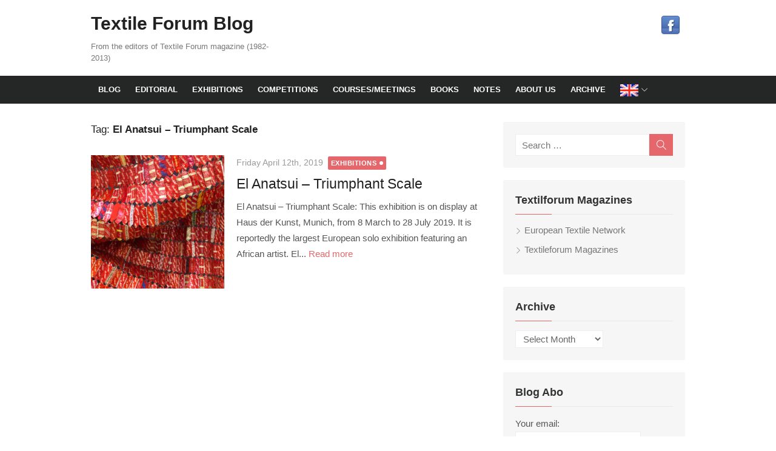

--- FILE ---
content_type: text/html; charset=UTF-8
request_url: https://www.textile-forum-blog.org/tag/el-anatsui-triumphant-scale/
body_size: 18298
content:
<!DOCTYPE html>
<html lang="en-US">
<head>
	<meta charset="UTF-8">
	<meta name="viewport" content="width=device-width, initial-scale=1">
	<link rel="profile" href="https://gmpg.org/xfn/11">
		<title>El Anatsui &#8211; Triumphant Scale &#8211; Textile Forum Blog</title>
<meta name='robots' content='max-image-preview:large' />
	<style>img:is([sizes="auto" i], [sizes^="auto," i]) { contain-intrinsic-size: 3000px 1500px }</style>
	<link rel='dns-prefetch' href='//fonts.googleapis.com' />
<link href='https://fonts.gstatic.com' crossorigin rel='preconnect' />
<link rel="alternate" type="application/rss+xml" title="Textile Forum Blog &raquo; Feed" href="https://www.textile-forum-blog.org/feed/" />
<link rel="alternate" type="application/rss+xml" title="Textile Forum Blog &raquo; Comments Feed" href="https://www.textile-forum-blog.org/comments/feed/" />
<link rel="alternate" type="application/rss+xml" title="Textile Forum Blog &raquo; El Anatsui - Triumphant Scale Tag Feed" href="https://www.textile-forum-blog.org/tag/el-anatsui-triumphant-scale/feed/" />
<script type="text/javascript">
/* <![CDATA[ */
window._wpemojiSettings = {"baseUrl":"https:\/\/s.w.org\/images\/core\/emoji\/15.1.0\/72x72\/","ext":".png","svgUrl":"https:\/\/s.w.org\/images\/core\/emoji\/15.1.0\/svg\/","svgExt":".svg","source":{"concatemoji":"https:\/\/www.textile-forum-blog.org\/wp-includes\/js\/wp-emoji-release.min.js?ver=6.8.1"}};
/*! This file is auto-generated */
!function(i,n){var o,s,e;function c(e){try{var t={supportTests:e,timestamp:(new Date).valueOf()};sessionStorage.setItem(o,JSON.stringify(t))}catch(e){}}function p(e,t,n){e.clearRect(0,0,e.canvas.width,e.canvas.height),e.fillText(t,0,0);var t=new Uint32Array(e.getImageData(0,0,e.canvas.width,e.canvas.height).data),r=(e.clearRect(0,0,e.canvas.width,e.canvas.height),e.fillText(n,0,0),new Uint32Array(e.getImageData(0,0,e.canvas.width,e.canvas.height).data));return t.every(function(e,t){return e===r[t]})}function u(e,t,n){switch(t){case"flag":return n(e,"\ud83c\udff3\ufe0f\u200d\u26a7\ufe0f","\ud83c\udff3\ufe0f\u200b\u26a7\ufe0f")?!1:!n(e,"\ud83c\uddfa\ud83c\uddf3","\ud83c\uddfa\u200b\ud83c\uddf3")&&!n(e,"\ud83c\udff4\udb40\udc67\udb40\udc62\udb40\udc65\udb40\udc6e\udb40\udc67\udb40\udc7f","\ud83c\udff4\u200b\udb40\udc67\u200b\udb40\udc62\u200b\udb40\udc65\u200b\udb40\udc6e\u200b\udb40\udc67\u200b\udb40\udc7f");case"emoji":return!n(e,"\ud83d\udc26\u200d\ud83d\udd25","\ud83d\udc26\u200b\ud83d\udd25")}return!1}function f(e,t,n){var r="undefined"!=typeof WorkerGlobalScope&&self instanceof WorkerGlobalScope?new OffscreenCanvas(300,150):i.createElement("canvas"),a=r.getContext("2d",{willReadFrequently:!0}),o=(a.textBaseline="top",a.font="600 32px Arial",{});return e.forEach(function(e){o[e]=t(a,e,n)}),o}function t(e){var t=i.createElement("script");t.src=e,t.defer=!0,i.head.appendChild(t)}"undefined"!=typeof Promise&&(o="wpEmojiSettingsSupports",s=["flag","emoji"],n.supports={everything:!0,everythingExceptFlag:!0},e=new Promise(function(e){i.addEventListener("DOMContentLoaded",e,{once:!0})}),new Promise(function(t){var n=function(){try{var e=JSON.parse(sessionStorage.getItem(o));if("object"==typeof e&&"number"==typeof e.timestamp&&(new Date).valueOf()<e.timestamp+604800&&"object"==typeof e.supportTests)return e.supportTests}catch(e){}return null}();if(!n){if("undefined"!=typeof Worker&&"undefined"!=typeof OffscreenCanvas&&"undefined"!=typeof URL&&URL.createObjectURL&&"undefined"!=typeof Blob)try{var e="postMessage("+f.toString()+"("+[JSON.stringify(s),u.toString(),p.toString()].join(",")+"));",r=new Blob([e],{type:"text/javascript"}),a=new Worker(URL.createObjectURL(r),{name:"wpTestEmojiSupports"});return void(a.onmessage=function(e){c(n=e.data),a.terminate(),t(n)})}catch(e){}c(n=f(s,u,p))}t(n)}).then(function(e){for(var t in e)n.supports[t]=e[t],n.supports.everything=n.supports.everything&&n.supports[t],"flag"!==t&&(n.supports.everythingExceptFlag=n.supports.everythingExceptFlag&&n.supports[t]);n.supports.everythingExceptFlag=n.supports.everythingExceptFlag&&!n.supports.flag,n.DOMReady=!1,n.readyCallback=function(){n.DOMReady=!0}}).then(function(){return e}).then(function(){var e;n.supports.everything||(n.readyCallback(),(e=n.source||{}).concatemoji?t(e.concatemoji):e.wpemoji&&e.twemoji&&(t(e.twemoji),t(e.wpemoji)))}))}((window,document),window._wpemojiSettings);
/* ]]> */
</script>
<style id='wp-emoji-styles-inline-css' type='text/css'>

	img.wp-smiley, img.emoji {
		display: inline !important;
		border: none !important;
		box-shadow: none !important;
		height: 1em !important;
		width: 1em !important;
		margin: 0 0.07em !important;
		vertical-align: -0.1em !important;
		background: none !important;
		padding: 0 !important;
	}
</style>
<link rel='stylesheet' id='wp-block-library-css' href='https://www.textile-forum-blog.org/wp-includes/css/dist/block-library/style.min.css?ver=6.8.1' type='text/css' media='all' />
<style id='global-styles-inline-css' type='text/css'>
:root{--wp--preset--aspect-ratio--square: 1;--wp--preset--aspect-ratio--4-3: 4/3;--wp--preset--aspect-ratio--3-4: 3/4;--wp--preset--aspect-ratio--3-2: 3/2;--wp--preset--aspect-ratio--2-3: 2/3;--wp--preset--aspect-ratio--16-9: 16/9;--wp--preset--aspect-ratio--9-16: 9/16;--wp--preset--color--black: #000000;--wp--preset--color--cyan-bluish-gray: #abb8c3;--wp--preset--color--white: #ffffff;--wp--preset--color--pale-pink: #f78da7;--wp--preset--color--vivid-red: #cf2e2e;--wp--preset--color--luminous-vivid-orange: #ff6900;--wp--preset--color--luminous-vivid-amber: #fcb900;--wp--preset--color--light-green-cyan: #7bdcb5;--wp--preset--color--vivid-green-cyan: #00d084;--wp--preset--color--pale-cyan-blue: #8ed1fc;--wp--preset--color--vivid-cyan-blue: #0693e3;--wp--preset--color--vivid-purple: #9b51e0;--wp--preset--color--dark-gray: #222222;--wp--preset--color--medium-gray: #333333;--wp--preset--color--gray: #555555;--wp--preset--color--light-gray: #999999;--wp--preset--color--accent: #e5676b;--wp--preset--gradient--vivid-cyan-blue-to-vivid-purple: linear-gradient(135deg,rgba(6,147,227,1) 0%,rgb(155,81,224) 100%);--wp--preset--gradient--light-green-cyan-to-vivid-green-cyan: linear-gradient(135deg,rgb(122,220,180) 0%,rgb(0,208,130) 100%);--wp--preset--gradient--luminous-vivid-amber-to-luminous-vivid-orange: linear-gradient(135deg,rgba(252,185,0,1) 0%,rgba(255,105,0,1) 100%);--wp--preset--gradient--luminous-vivid-orange-to-vivid-red: linear-gradient(135deg,rgba(255,105,0,1) 0%,rgb(207,46,46) 100%);--wp--preset--gradient--very-light-gray-to-cyan-bluish-gray: linear-gradient(135deg,rgb(238,238,238) 0%,rgb(169,184,195) 100%);--wp--preset--gradient--cool-to-warm-spectrum: linear-gradient(135deg,rgb(74,234,220) 0%,rgb(151,120,209) 20%,rgb(207,42,186) 40%,rgb(238,44,130) 60%,rgb(251,105,98) 80%,rgb(254,248,76) 100%);--wp--preset--gradient--blush-light-purple: linear-gradient(135deg,rgb(255,206,236) 0%,rgb(152,150,240) 100%);--wp--preset--gradient--blush-bordeaux: linear-gradient(135deg,rgb(254,205,165) 0%,rgb(254,45,45) 50%,rgb(107,0,62) 100%);--wp--preset--gradient--luminous-dusk: linear-gradient(135deg,rgb(255,203,112) 0%,rgb(199,81,192) 50%,rgb(65,88,208) 100%);--wp--preset--gradient--pale-ocean: linear-gradient(135deg,rgb(255,245,203) 0%,rgb(182,227,212) 50%,rgb(51,167,181) 100%);--wp--preset--gradient--electric-grass: linear-gradient(135deg,rgb(202,248,128) 0%,rgb(113,206,126) 100%);--wp--preset--gradient--midnight: linear-gradient(135deg,rgb(2,3,129) 0%,rgb(40,116,252) 100%);--wp--preset--font-size--small: 14px;--wp--preset--font-size--medium: 18px;--wp--preset--font-size--large: 20px;--wp--preset--font-size--x-large: 32px;--wp--preset--font-size--normal: 16px;--wp--preset--font-size--larger: 24px;--wp--preset--font-size--huge: 48px;--wp--preset--spacing--20: 0.44rem;--wp--preset--spacing--30: 0.67rem;--wp--preset--spacing--40: 1rem;--wp--preset--spacing--50: 1.5rem;--wp--preset--spacing--60: 2.25rem;--wp--preset--spacing--70: 3.38rem;--wp--preset--spacing--80: 5.06rem;--wp--preset--shadow--natural: 6px 6px 9px rgba(0, 0, 0, 0.2);--wp--preset--shadow--deep: 12px 12px 50px rgba(0, 0, 0, 0.4);--wp--preset--shadow--sharp: 6px 6px 0px rgba(0, 0, 0, 0.2);--wp--preset--shadow--outlined: 6px 6px 0px -3px rgba(255, 255, 255, 1), 6px 6px rgba(0, 0, 0, 1);--wp--preset--shadow--crisp: 6px 6px 0px rgba(0, 0, 0, 1);}:root { --wp--style--global--content-size: 740px;--wp--style--global--wide-size: 1140px; }:where(body) { margin: 0; }.wp-site-blocks > .alignleft { float: left; margin-right: 2em; }.wp-site-blocks > .alignright { float: right; margin-left: 2em; }.wp-site-blocks > .aligncenter { justify-content: center; margin-left: auto; margin-right: auto; }:where(.wp-site-blocks) > * { margin-block-start: 20px; margin-block-end: 0; }:where(.wp-site-blocks) > :first-child { margin-block-start: 0; }:where(.wp-site-blocks) > :last-child { margin-block-end: 0; }:root { --wp--style--block-gap: 20px; }:root :where(.is-layout-flow) > :first-child{margin-block-start: 0;}:root :where(.is-layout-flow) > :last-child{margin-block-end: 0;}:root :where(.is-layout-flow) > *{margin-block-start: 20px;margin-block-end: 0;}:root :where(.is-layout-constrained) > :first-child{margin-block-start: 0;}:root :where(.is-layout-constrained) > :last-child{margin-block-end: 0;}:root :where(.is-layout-constrained) > *{margin-block-start: 20px;margin-block-end: 0;}:root :where(.is-layout-flex){gap: 20px;}:root :where(.is-layout-grid){gap: 20px;}.is-layout-flow > .alignleft{float: left;margin-inline-start: 0;margin-inline-end: 2em;}.is-layout-flow > .alignright{float: right;margin-inline-start: 2em;margin-inline-end: 0;}.is-layout-flow > .aligncenter{margin-left: auto !important;margin-right: auto !important;}.is-layout-constrained > .alignleft{float: left;margin-inline-start: 0;margin-inline-end: 2em;}.is-layout-constrained > .alignright{float: right;margin-inline-start: 2em;margin-inline-end: 0;}.is-layout-constrained > .aligncenter{margin-left: auto !important;margin-right: auto !important;}.is-layout-constrained > :where(:not(.alignleft):not(.alignright):not(.alignfull)){max-width: var(--wp--style--global--content-size);margin-left: auto !important;margin-right: auto !important;}.is-layout-constrained > .alignwide{max-width: var(--wp--style--global--wide-size);}body .is-layout-flex{display: flex;}.is-layout-flex{flex-wrap: wrap;align-items: center;}.is-layout-flex > :is(*, div){margin: 0;}body .is-layout-grid{display: grid;}.is-layout-grid > :is(*, div){margin: 0;}body{color: #333;font-family: Open Sans, -apple-system, BlinkMacSystemFont, Segoe UI, Roboto, Oxygen-Sans, Ubuntu, Cantarell, Helvetica Neue, sans-serif;font-size: 15px;line-height: 1.65;padding-top: 0px;padding-right: 0px;padding-bottom: 0px;padding-left: 0px;}a:where(:not(.wp-element-button)){text-decoration: underline;}h1, h2, h3, h4, h5, h6{color: #222;font-family: Roboto, -apple-system, BlinkMacSystemFont, Segoe UI, Oxygen-Sans, Ubuntu, Cantarell, Helvetica Neue, sans-serif;}:root :where(.wp-element-button, .wp-block-button__link){background-color: #333;border-radius: 4px;border-width: 0;color: #fff;font-family: inherit;font-size: inherit;line-height: inherit;padding-top: 6px;padding-right: 20px;padding-bottom: 6px;padding-left: 20px;text-decoration: none;}.has-black-color{color: var(--wp--preset--color--black) !important;}.has-cyan-bluish-gray-color{color: var(--wp--preset--color--cyan-bluish-gray) !important;}.has-white-color{color: var(--wp--preset--color--white) !important;}.has-pale-pink-color{color: var(--wp--preset--color--pale-pink) !important;}.has-vivid-red-color{color: var(--wp--preset--color--vivid-red) !important;}.has-luminous-vivid-orange-color{color: var(--wp--preset--color--luminous-vivid-orange) !important;}.has-luminous-vivid-amber-color{color: var(--wp--preset--color--luminous-vivid-amber) !important;}.has-light-green-cyan-color{color: var(--wp--preset--color--light-green-cyan) !important;}.has-vivid-green-cyan-color{color: var(--wp--preset--color--vivid-green-cyan) !important;}.has-pale-cyan-blue-color{color: var(--wp--preset--color--pale-cyan-blue) !important;}.has-vivid-cyan-blue-color{color: var(--wp--preset--color--vivid-cyan-blue) !important;}.has-vivid-purple-color{color: var(--wp--preset--color--vivid-purple) !important;}.has-dark-gray-color{color: var(--wp--preset--color--dark-gray) !important;}.has-medium-gray-color{color: var(--wp--preset--color--medium-gray) !important;}.has-gray-color{color: var(--wp--preset--color--gray) !important;}.has-light-gray-color{color: var(--wp--preset--color--light-gray) !important;}.has-accent-color{color: var(--wp--preset--color--accent) !important;}.has-black-background-color{background-color: var(--wp--preset--color--black) !important;}.has-cyan-bluish-gray-background-color{background-color: var(--wp--preset--color--cyan-bluish-gray) !important;}.has-white-background-color{background-color: var(--wp--preset--color--white) !important;}.has-pale-pink-background-color{background-color: var(--wp--preset--color--pale-pink) !important;}.has-vivid-red-background-color{background-color: var(--wp--preset--color--vivid-red) !important;}.has-luminous-vivid-orange-background-color{background-color: var(--wp--preset--color--luminous-vivid-orange) !important;}.has-luminous-vivid-amber-background-color{background-color: var(--wp--preset--color--luminous-vivid-amber) !important;}.has-light-green-cyan-background-color{background-color: var(--wp--preset--color--light-green-cyan) !important;}.has-vivid-green-cyan-background-color{background-color: var(--wp--preset--color--vivid-green-cyan) !important;}.has-pale-cyan-blue-background-color{background-color: var(--wp--preset--color--pale-cyan-blue) !important;}.has-vivid-cyan-blue-background-color{background-color: var(--wp--preset--color--vivid-cyan-blue) !important;}.has-vivid-purple-background-color{background-color: var(--wp--preset--color--vivid-purple) !important;}.has-dark-gray-background-color{background-color: var(--wp--preset--color--dark-gray) !important;}.has-medium-gray-background-color{background-color: var(--wp--preset--color--medium-gray) !important;}.has-gray-background-color{background-color: var(--wp--preset--color--gray) !important;}.has-light-gray-background-color{background-color: var(--wp--preset--color--light-gray) !important;}.has-accent-background-color{background-color: var(--wp--preset--color--accent) !important;}.has-black-border-color{border-color: var(--wp--preset--color--black) !important;}.has-cyan-bluish-gray-border-color{border-color: var(--wp--preset--color--cyan-bluish-gray) !important;}.has-white-border-color{border-color: var(--wp--preset--color--white) !important;}.has-pale-pink-border-color{border-color: var(--wp--preset--color--pale-pink) !important;}.has-vivid-red-border-color{border-color: var(--wp--preset--color--vivid-red) !important;}.has-luminous-vivid-orange-border-color{border-color: var(--wp--preset--color--luminous-vivid-orange) !important;}.has-luminous-vivid-amber-border-color{border-color: var(--wp--preset--color--luminous-vivid-amber) !important;}.has-light-green-cyan-border-color{border-color: var(--wp--preset--color--light-green-cyan) !important;}.has-vivid-green-cyan-border-color{border-color: var(--wp--preset--color--vivid-green-cyan) !important;}.has-pale-cyan-blue-border-color{border-color: var(--wp--preset--color--pale-cyan-blue) !important;}.has-vivid-cyan-blue-border-color{border-color: var(--wp--preset--color--vivid-cyan-blue) !important;}.has-vivid-purple-border-color{border-color: var(--wp--preset--color--vivid-purple) !important;}.has-dark-gray-border-color{border-color: var(--wp--preset--color--dark-gray) !important;}.has-medium-gray-border-color{border-color: var(--wp--preset--color--medium-gray) !important;}.has-gray-border-color{border-color: var(--wp--preset--color--gray) !important;}.has-light-gray-border-color{border-color: var(--wp--preset--color--light-gray) !important;}.has-accent-border-color{border-color: var(--wp--preset--color--accent) !important;}.has-vivid-cyan-blue-to-vivid-purple-gradient-background{background: var(--wp--preset--gradient--vivid-cyan-blue-to-vivid-purple) !important;}.has-light-green-cyan-to-vivid-green-cyan-gradient-background{background: var(--wp--preset--gradient--light-green-cyan-to-vivid-green-cyan) !important;}.has-luminous-vivid-amber-to-luminous-vivid-orange-gradient-background{background: var(--wp--preset--gradient--luminous-vivid-amber-to-luminous-vivid-orange) !important;}.has-luminous-vivid-orange-to-vivid-red-gradient-background{background: var(--wp--preset--gradient--luminous-vivid-orange-to-vivid-red) !important;}.has-very-light-gray-to-cyan-bluish-gray-gradient-background{background: var(--wp--preset--gradient--very-light-gray-to-cyan-bluish-gray) !important;}.has-cool-to-warm-spectrum-gradient-background{background: var(--wp--preset--gradient--cool-to-warm-spectrum) !important;}.has-blush-light-purple-gradient-background{background: var(--wp--preset--gradient--blush-light-purple) !important;}.has-blush-bordeaux-gradient-background{background: var(--wp--preset--gradient--blush-bordeaux) !important;}.has-luminous-dusk-gradient-background{background: var(--wp--preset--gradient--luminous-dusk) !important;}.has-pale-ocean-gradient-background{background: var(--wp--preset--gradient--pale-ocean) !important;}.has-electric-grass-gradient-background{background: var(--wp--preset--gradient--electric-grass) !important;}.has-midnight-gradient-background{background: var(--wp--preset--gradient--midnight) !important;}.has-small-font-size{font-size: var(--wp--preset--font-size--small) !important;}.has-medium-font-size{font-size: var(--wp--preset--font-size--medium) !important;}.has-large-font-size{font-size: var(--wp--preset--font-size--large) !important;}.has-x-large-font-size{font-size: var(--wp--preset--font-size--x-large) !important;}.has-normal-font-size{font-size: var(--wp--preset--font-size--normal) !important;}.has-larger-font-size{font-size: var(--wp--preset--font-size--larger) !important;}.has-huge-font-size{font-size: var(--wp--preset--font-size--huge) !important;}
:root :where(.wp-block-pullquote){font-size: 1.5em;line-height: 1.6;}
:root :where(.wp-block-separator){border-color: #eeeeee;border-width: 0 0 1px 0;border-style: solid;}:root :where(.wp-block-separator:not(.is-style-wide):not(.is-style-dots):not(.alignwide):not(.alignfull)){width: 80px;border-bottom-width: 2px;border-bottom-color: #333;}
</style>
<link rel='stylesheet' id='contact-form-7-css' href='https://www.textile-forum-blog.org/wp-content/plugins/contact-form-7/includes/css/styles.css?ver=6.1' type='text/css' media='all' />
<link rel='stylesheet' id='menu-image-css' href='https://www.textile-forum-blog.org/wp-content/plugins/menu-image/includes/css/menu-image.css?ver=3.12' type='text/css' media='all' />
<link rel='stylesheet' id='dashicons-css' href='https://www.textile-forum-blog.org/wp-includes/css/dashicons.min.css?ver=6.8.1' type='text/css' media='all' />

<link rel='stylesheet' id='xmag-icons-css' href='https://www.textile-forum-blog.org/wp-content/themes/xmag/assets/css/simple-line-icons.min.css?ver=2.3.3' type='text/css' media='all' />
<link rel='stylesheet' id='xmag-style-css' href='https://www.textile-forum-blog.org/wp-content/themes/xmag/style.css?ver=1.3.5' type='text/css' media='all' />
<style id='xmag-style-inline-css' type='text/css'>

	html {
		--dl-icon-apple: url('data:image/svg+xml,<svg viewBox="0 0 24 24" version="1.1" xmlns="http://www.w3.org/2000/svg" aria-hidden="true" focusable="false"><path d="M15.8,2c0,0,0.1,0,0.1,0c0.1,1.4-0.4,2.5-1.1,3.2C14.3,6,13.4,6.7,12,6.6c-0.1-1.4,0.4-2.4,1.1-3.1 C13.7,2.8,14.8,2.1,15.8,2z"/><path d="M20.2,16.7C20.2,16.7,20.2,16.7,20.2,16.7c-0.4,1.2-1,2.3-1.7,3.2c-0.6,0.9-1.4,2-2.8,2c-1.2,0-2-0.8-3.2-0.8 c-1.3,0-2,0.6-3.2,0.8c-0.1,0-0.3,0-0.4,0c-0.9-0.1-1.6-0.8-2.1-1.4c-1.5-1.8-2.7-4.2-2.9-7.3c0-0.3,0-0.6,0-0.9 c0.1-2.2,1.2-4,2.6-4.8c0.7-0.5,1.8-0.8,2.9-0.7c0.5,0.1,1,0.2,1.4,0.4c0.4,0.2,0.9,0.4,1.4,0.4c0.3,0,0.7-0.2,1-0.3 c1-0.4,1.9-0.8,3.2-0.6c1.5,0.2,2.6,0.9,3.3,1.9c-1.3,0.8-2.3,2.1-2.1,4.2C17.6,14.9,18.8,16,20.2,16.7z"/></svg>');
		--dl-icon-discord: url('data:image/svg+xml,<svg viewBox="0 0 24 24" version="1.1" xmlns="http://www.w3.org/2000/svg" aria-hidden="true" focusable="false"><path d="M18.9,5.7c-1.3-0.6-2.7-1-4.1-1.3c-0.2,0.3-0.4,0.7-0.5,1.1c-1.5-0.2-3.1-0.2-4.6,0C9.6,5.1,9.4,4.8,9.2,4.4 C7.8,4.7,6.4,5.1,5.1,5.7c-2.6,3.9-3.3,7.6-3,11.3l0,0c1.5,1.1,3.2,2,5.1,2.5c0.4-0.6,0.8-1.1,1.1-1.7c-0.6-0.2-1.2-0.5-1.7-0.8 c0.1-0.1,0.3-0.2,0.4-0.3c3.2,1.5,6.9,1.5,10.1,0c0.1,0.1,0.3,0.2,0.4,0.3c-0.5,0.3-1.1,0.6-1.7,0.8c0.3,0.6,0.7,1.2,1.1,1.7 c1.8-0.5,3.5-1.4,5.1-2.5l0,0C22.3,12.7,21.2,9,18.9,5.7z M8.7,14.8c-1,0-1.8-0.9-1.8-2s0.8-2,1.8-2s1.8,0.9,1.8,2 S9.7,14.8,8.7,14.8z M15.3,14.8c-1,0-1.8-0.9-1.8-2s0.8-2,1.8-2s1.8,0.9,1.8,2S16.3,14.8,15.3,14.8z"/></svg>');
		--dl-icon-dribble: url('data:image/svg+xml,<svg viewBox="0 0 24 24" version="1.1" xmlns="http://www.w3.org/2000/svg" aria-hidden="true" focusable="false"><path d="M12,22C6.486,22,2,17.514,2,12S6.486,2,12,2c5.514,0,10,4.486,10,10S17.514,22,12,22z M20.434,13.369 c-0.292-0.092-2.644-0.794-5.32-0.365c1.117,3.07,1.572,5.57,1.659,6.09C18.689,17.798,20.053,15.745,20.434,13.369z M15.336,19.876c-0.127-0.749-0.623-3.361-1.822-6.477c-0.019,0.006-0.038,0.013-0.056,0.019c-4.818,1.679-6.547,5.02-6.701,5.334 c1.448,1.129,3.268,1.803,5.243,1.803C13.183,20.555,14.311,20.313,15.336,19.876z M5.654,17.724 c0.193-0.331,2.538-4.213,6.943-5.637c0.111-0.036,0.224-0.07,0.337-0.102c-0.214-0.485-0.448-0.971-0.692-1.45 c-4.266,1.277-8.405,1.223-8.778,1.216c-0.003,0.087-0.004,0.174-0.004,0.261C3.458,14.207,4.29,16.21,5.654,17.724z M3.639,10.264 c0.382,0.005,3.901,0.02,7.897-1.041c-1.415-2.516-2.942-4.631-3.167-4.94C5.979,5.41,4.193,7.613,3.639,10.264z M9.998,3.709 c0.236,0.316,1.787,2.429,3.187,5c3.037-1.138,4.323-2.867,4.477-3.085C16.154,4.286,14.17,3.471,12,3.471 C11.311,3.471,10.641,3.554,9.998,3.709z M18.612,6.612C18.432,6.855,17,8.69,13.842,9.979c0.199,0.407,0.389,0.821,0.567,1.237 c0.063,0.148,0.124,0.295,0.184,0.441c2.842-0.357,5.666,0.215,5.948,0.275C20.522,9.916,19.801,8.065,18.612,6.612z"></path></svg>');
		--dl-icon-facebook: url('data:image/svg+xml,<svg viewBox="0 0 24 24" version="1.1" xmlns="http://www.w3.org/2000/svg" aria-hidden="true" focusable="false"><path d="M12 2C6.5 2 2 6.5 2 12c0 5 3.7 9.1 8.4 9.9v-7H7.9V12h2.5V9.8c0-2.5 1.5-3.9 3.8-3.9 1.1 0 2.2.2 2.2.2v2.5h-1.3c-1.2 0-1.6.8-1.6 1.6V12h2.8l-.4 2.9h-2.3v7C18.3 21.1 22 17 22 12c0-5.5-4.5-10-10-10z"></path></svg>');
		--dl-icon-flickr: url('data:image/svg+xml,<svg viewBox="0 0 24 24" version="1.1" xmlns="http://www.w3.org/2000/svg" aria-hidden="true" focusable="false"><path d="M6.5,7c-2.75,0-5,2.25-5,5s2.25,5,5,5s5-2.25,5-5S9.25,7,6.5,7z M17.5,7c-2.75,0-5,2.25-5,5s2.25,5,5,5s5-2.25,5-5 S20.25,7,17.5,7z"></path></svg>');
		--dl-icon-github: url('data:image/svg+xml,<svg viewBox="0 0 24 24" version="1.1" xmlns="http://www.w3.org/2000/svg" aria-hidden="true" focusable="false"><path d="M12,2C6.477,2,2,6.477,2,12c0,4.419,2.865,8.166,6.839,9.489c0.5,0.09,0.682-0.218,0.682-0.484 c0-0.236-0.009-0.866-0.014-1.699c-2.782,0.602-3.369-1.34-3.369-1.34c-0.455-1.157-1.11-1.465-1.11-1.465 c-0.909-0.62,0.069-0.608,0.069-0.608c1.004,0.071,1.532,1.03,1.532,1.03c0.891,1.529,2.341,1.089,2.91,0.833 c0.091-0.647,0.349-1.086,0.635-1.337c-2.22-0.251-4.555-1.111-4.555-4.943c0-1.091,0.39-1.984,1.03-2.682 C6.546,8.54,6.202,7.524,6.746,6.148c0,0,0.84-0.269,2.75,1.025C10.295,6.95,11.15,6.84,12,6.836 c0.85,0.004,1.705,0.114,2.504,0.336c1.909-1.294,2.748-1.025,2.748-1.025c0.546,1.376,0.202,2.394,0.1,2.646 c0.64,0.699,1.026,1.591,1.026,2.682c0,3.841-2.337,4.687-4.565,4.935c0.359,0.307,0.679,0.917,0.679,1.852 c0,1.335-0.012,2.415-0.012,2.741c0,0.269,0.18,0.579,0.688,0.481C19.138,20.161,22,16.416,22,12C22,6.477,17.523,2,12,2z"></path></svg>');
		--dl-icon-instagram: url('data:image/svg+xml,<svg viewBox="0 0 24 24" version="1.1" xmlns="http://www.w3.org/2000/svg" aria-hidden="true" focusable="false"><path d="M12,4.622c2.403,0,2.688,0.009,3.637,0.052c0.877,0.04,1.354,0.187,1.671,0.31c0.42,0.163,0.72,0.358,1.035,0.673 c0.315,0.315,0.51,0.615,0.673,1.035c0.123,0.317,0.27,0.794,0.31,1.671c0.043,0.949,0.052,1.234,0.052,3.637 s-0.009,2.688-0.052,3.637c-0.04,0.877-0.187,1.354-0.31,1.671c-0.163,0.42-0.358,0.72-0.673,1.035 c-0.315,0.315-0.615,0.51-1.035,0.673c-0.317,0.123-0.794,0.27-1.671,0.31c-0.949,0.043-1.233,0.052-3.637,0.052 s-2.688-0.009-3.637-0.052c-0.877-0.04-1.354-0.187-1.671-0.31c-0.42-0.163-0.72-0.358-1.035-0.673 c-0.315-0.315-0.51-0.615-0.673-1.035c-0.123-0.317-0.27-0.794-0.31-1.671C4.631,14.688,4.622,14.403,4.622,12 s0.009-2.688,0.052-3.637c0.04-0.877,0.187-1.354,0.31-1.671c0.163-0.42,0.358-0.72,0.673-1.035 c0.315-0.315,0.615-0.51,1.035-0.673c0.317-0.123,0.794-0.27,1.671-0.31C9.312,4.631,9.597,4.622,12,4.622 M12,3 C9.556,3,9.249,3.01,8.289,3.054C7.331,3.098,6.677,3.25,6.105,3.472C5.513,3.702,5.011,4.01,4.511,4.511 c-0.5,0.5-0.808,1.002-1.038,1.594C3.25,6.677,3.098,7.331,3.054,8.289C3.01,9.249,3,9.556,3,12c0,2.444,0.01,2.751,0.054,3.711 c0.044,0.958,0.196,1.612,0.418,2.185c0.23,0.592,0.538,1.094,1.038,1.594c0.5,0.5,1.002,0.808,1.594,1.038 c0.572,0.222,1.227,0.375,2.185,0.418C9.249,20.99,9.556,21,12,21s2.751-0.01,3.711-0.054c0.958-0.044,1.612-0.196,2.185-0.418 c0.592-0.23,1.094-0.538,1.594-1.038c0.5-0.5,0.808-1.002,1.038-1.594c0.222-0.572,0.375-1.227,0.418-2.185 C20.99,14.751,21,14.444,21,12s-0.01-2.751-0.054-3.711c-0.044-0.958-0.196-1.612-0.418-2.185c-0.23-0.592-0.538-1.094-1.038-1.594 c-0.5-0.5-1.002-0.808-1.594-1.038c-0.572-0.222-1.227-0.375-2.185-0.418C14.751,3.01,14.444,3,12,3L12,3z M12,7.378 c-2.552,0-4.622,2.069-4.622,4.622S9.448,16.622,12,16.622s4.622-2.069,4.622-4.622S14.552,7.378,12,7.378z M12,15 c-1.657,0-3-1.343-3-3s1.343-3,3-3s3,1.343,3,3S13.657,15,12,15z M16.804,6.116c-0.596,0-1.08,0.484-1.08,1.08 s0.484,1.08,1.08,1.08c0.596,0,1.08-0.484,1.08-1.08S17.401,6.116,16.804,6.116z"></path></svg>');
		--dl-icon-linkedin: url('data:image/svg+xml,<svg viewBox="0 0 24 24" version="1.1" xmlns="http://www.w3.org/2000/svg" aria-hidden="true" focusable="false"><path d="M19.7,3H4.3C3.582,3,3,3.582,3,4.3v15.4C3,20.418,3.582,21,4.3,21h15.4c0.718,0,1.3-0.582,1.3-1.3V4.3 C21,3.582,20.418,3,19.7,3z M8.339,18.338H5.667v-8.59h2.672V18.338z M7.004,8.574c-0.857,0-1.549-0.694-1.549-1.548 c0-0.855,0.691-1.548,1.549-1.548c0.854,0,1.547,0.694,1.547,1.548C8.551,7.881,7.858,8.574,7.004,8.574z M18.339,18.338h-2.669 v-4.177c0-0.996-0.017-2.278-1.387-2.278c-1.389,0-1.601,1.086-1.601,2.206v4.249h-2.667v-8.59h2.559v1.174h0.037 c0.356-0.675,1.227-1.387,2.526-1.387c2.703,0,3.203,1.779,3.203,4.092V18.338z"></path></svg>');
		--dl-icon-medium: url('data:image/svg+xml,<svg viewBox="0 0 24 24" version="1.1" xmlns="http://www.w3.org/2000/svg" aria-hidden="true" focusable="false"><path d="M20.962,7.257l-5.457,8.867l-3.923-6.375l3.126-5.08c0.112-0.182,0.319-0.286,0.527-0.286c0.05,0,0.1,0.008,0.149,0.02 c0.039,0.01,0.078,0.023,0.114,0.041l5.43,2.715l0.006,0.003c0.004,0.002,0.007,0.006,0.011,0.008 C20.971,7.191,20.98,7.227,20.962,7.257z M9.86,8.592v5.783l5.14,2.57L9.86,8.592z M15.772,17.331l4.231,2.115 C20.554,19.721,21,19.529,21,19.016V8.835L15.772,17.331z M8.968,7.178L3.665,4.527C3.569,4.479,3.478,4.456,3.395,4.456 C3.163,4.456,3,4.636,3,4.938v11.45c0,0.306,0.224,0.669,0.498,0.806l4.671,2.335c0.12,0.06,0.234,0.088,0.337,0.088 c0.29,0,0.494-0.225,0.494-0.602V7.231C9,7.208,8.988,7.188,8.968,7.178z"></path></svg>');
		--dl-icon-pinterest: url('data:image/svg+xml,<svg viewBox="0 0 24 24" version="1.1" xmlns="http://www.w3.org/2000/svg" aria-hidden="true" focusable="false"><path d="M12.289,2C6.617,2,3.606,5.648,3.606,9.622c0,1.846,1.025,4.146,2.666,4.878c0.25,0.111,0.381,0.063,0.439-0.169 c0.044-0.175,0.267-1.029,0.365-1.428c0.032-0.128,0.017-0.237-0.091-0.362C6.445,11.911,6.01,10.75,6.01,9.668 c0-2.777,2.194-5.464,5.933-5.464c3.23,0,5.49,2.108,5.49,5.122c0,3.407-1.794,5.768-4.13,5.768c-1.291,0-2.257-1.021-1.948-2.277 c0.372-1.495,1.089-3.112,1.089-4.191c0-0.967-0.542-1.775-1.663-1.775c-1.319,0-2.379,1.309-2.379,3.059 c0,1.115,0.394,1.869,0.394,1.869s-1.302,5.279-1.54,6.261c-0.405,1.666,0.053,4.368,0.094,4.604 c0.021,0.126,0.167,0.169,0.25,0.063c0.129-0.165,1.699-2.419,2.142-4.051c0.158-0.59,0.817-2.995,0.817-2.995 c0.43,0.784,1.681,1.446,3.013,1.446c3.963,0,6.822-3.494,6.822-7.833C20.394,5.112,16.849,2,12.289,2"></path></svg>');
		--dl-icon-rss: url('data:image/svg+xml,<svg version="1.0" xmlns="http://www.w3.org/2000/svg" viewBox="0 0 24 24" aria-hidden="true" focusable="false"><path d="M2,8.7V12c5.5,0,10,4.5,10,10h3.3C15.3,14.6,9.4,8.7,2,8.7z M2,2v3.3c9.2,0,16.7,7.5,16.7,16.7H22C22,11,13,2,2,2z M4.5,17 C3.1,17,2,18.1,2,19.5S3.1,22,4.5,22S7,20.9,7,19.5S5.9,17,4.5,17z"/></svg>');
		--dl-icon-share: url('data:image/svg+xml,<svg version="1.0" xmlns="http://www.w3.org/2000/svg" xmlns:xlink="http://www.w3.org/1999/xlink" viewBox="0 0 24 24" aria-hidden="true" focusable="false"><path d="M18,15c-1.1,0-2.1,0.5-2.8,1.2l-5.3-3.1C9.9,12.7,10,12.4,10,12c0-0.4-0.1-0.7-0.2-1.1l5.3-3.1C15.9,8.5,16.9,9,18,9 c2.2,0,4-1.8,4-4s-1.8-4-4-4s-4,1.8-4,4c0,0.4,0.1,0.7,0.2,1.1L8.8,9.2C8.1,8.5,7.1,8,6,8c-2.2,0-4,1.8-4,4c0,2.2,1.8,4,4,4 c1.1,0,2.1-0.5,2.8-1.2l5.3,3.1C14.1,18.3,14,18.6,14,19c0,2.2,1.8,4,4,4s4-1.8,4-4S20.2,15,18,15z M18,3c1.1,0,2,0.9,2,2 s-0.9,2-2,2s-2-0.9-2-2S16.9,3,18,3z M6,14c-1.1,0-2-0.9-2-2c0-1.1,0.9-2,2-2s2,0.9,2,2C8,13.1,7.1,14,6,14z M18,21 c-1.1,0-2-0.9-2-2c0-0.4,0.1-0.7,0.3-1c0,0,0,0,0,0c0,0,0,0,0,0c0.3-0.6,1-1,1.7-1c1.1,0,2,0.9,2,2S19.1,21,18,21z"/></svg>');
		--dl-icon-spotify: url('data:image/svg+xml,<svg viewBox="0 0 24 24" version="1.1" xmlns="http://www.w3.org/2000/svg" aria-hidden="true" focusable="false"><path d="M12,2C6.477,2,2,6.477,2,12c0,5.523,4.477,10,10,10c5.523,0,10-4.477,10-10C22,6.477,17.523,2,12,2 M16.586,16.424 c-0.18,0.295-0.563,0.387-0.857,0.207c-2.348-1.435-5.304-1.76-8.785-0.964c-0.335,0.077-0.67-0.133-0.746-0.469 c-0.077-0.335,0.132-0.67,0.469-0.746c3.809-0.871,7.077-0.496,9.713,1.115C16.673,15.746,16.766,16.13,16.586,16.424 M17.81,13.7 c-0.226,0.367-0.706,0.482-1.072,0.257c-2.687-1.652-6.785-2.131-9.965-1.166C6.36,12.917,5.925,12.684,5.8,12.273 C5.675,11.86,5.908,11.425,6.32,11.3c3.632-1.102,8.147-0.568,11.234,1.328C17.92,12.854,18.035,13.335,17.81,13.7 M17.915,10.865 c-3.223-1.914-8.54-2.09-11.618-1.156C5.804,9.859,5.281,9.58,5.131,9.086C4.982,8.591,5.26,8.069,5.755,7.919 c3.532-1.072,9.404-0.865,13.115,1.338c0.445,0.264,0.59,0.838,0.327,1.282C18.933,10.983,18.359,11.129,17.915,10.865"></path></svg>');
		--dl-icon-telegram: url('data:image/svg+xml,<svg viewBox="0 0 24 24" version="1.1" xmlns="http://www.w3.org/2000/svg" aria-hidden="true" focusable="false"><path d="M4.2,11c4.8-2.1,8.1-3.5,9.7-4.2c4.6-1.9,5.6-2.2,6.2-2.3c0.1,0,0.4,0,0.6,0.2c0.2,0.1,0.2,0.3,0.2,0.4c0,0.1,0,0.4,0,0.7 c-0.2,2.6-1.3,9-1.9,11.9c-0.2,1.2-0.7,1.7-1.1,1.7c-1,0.1-1.7-0.6-2.6-1.2c-1.5-1-2.3-1.6-3.7-2.5C10,14.6,11.1,14,12,13.1 c0.2-0.3,4.5-4.1,4.6-4.5c0,0,0-0.2-0.1-0.3s-0.2-0.1-0.3,0c-0.1,0-2.5,1.6-7,4.6c-0.7,0.5-1.3,0.7-1.8,0.7c-0.6,0-1.7-0.3-2.6-0.6 c-1-0.3-1.9-0.5-1.8-1.1C3,11.6,3.5,11.3,4.2,11z"/></svg>');
		--dl-icon-tiktok: url('data:image/svg+xml,<svg viewBox="0 0 32 32" version="1.1" xmlns="http://www.w3.org/2000/svg" aria-hidden="true" focusable="false"><path d="M16.708 0.027c1.745-0.027 3.48-0.011 5.213-0.027 0.105 2.041 0.839 4.12 2.333 5.563 1.491 1.479 3.6 2.156 5.652 2.385v5.369c-1.923-0.063-3.855-0.463-5.6-1.291-0.76-0.344-1.468-0.787-2.161-1.24-0.009 3.896 0.016 7.787-0.025 11.667-0.104 1.864-0.719 3.719-1.803 5.255-1.744 2.557-4.771 4.224-7.88 4.276-1.907 0.109-3.812-0.411-5.437-1.369-2.693-1.588-4.588-4.495-4.864-7.615-0.032-0.667-0.043-1.333-0.016-1.984 0.24-2.537 1.495-4.964 3.443-6.615 2.208-1.923 5.301-2.839 8.197-2.297 0.027 1.975-0.052 3.948-0.052 5.923-1.323-0.428-2.869-0.308-4.025 0.495-0.844 0.547-1.485 1.385-1.819 2.333-0.276 0.676-0.197 1.427-0.181 2.145 0.317 2.188 2.421 4.027 4.667 3.828 1.489-0.016 2.916-0.88 3.692-2.145 0.251-0.443 0.532-0.896 0.547-1.417 0.131-2.385 0.079-4.76 0.095-7.145 0.011-5.375-0.016-10.735 0.025-16.093z"></path></svg>');
		--dl-icon-twitch: url('data:image/svg+xml,<svg viewBox="0 0 24 24" version="1.1" xmlns="http://www.w3.org/2000/svg" aria-hidden="true" focusable="false"><path d="M16.499,8.089h-1.636v4.91h1.636V8.089z M12,8.089h-1.637v4.91H12V8.089z M4.228,3.178L3,6.451v13.092h4.499V22h2.456 l2.454-2.456h3.681L21,14.636V3.178H4.228z M19.364,13.816l-2.864,2.865H12l-2.453,2.453V16.68H5.863V4.814h13.501V13.816z"></path></svg>');
		--dl-icon-twitter: url('data:image/svg+xml,<svg viewBox="0 0 24 24" version="1.1" xmlns="http://www.w3.org/2000/svg" aria-hidden="true" focusable="false"><path d="M14,10.4l7.6-8.9h-1.8L13,9.1L7.9,1.6H1.7l8,11.7l-8,9.3h1.8l7-8.1l5.6,8.1h6.2L14,10.4L14,10.4z M11.4,13.3l-0.8-1.1 L4.1,2.9h2.8l5.3,7.5l0.8,1.1l6.8,9.6h-2.8L11.4,13.3L11.4,13.3z"/></svg>');
		--dl-icon-whatsapp: url('data:image/svg+xml,<svg viewBox="0 0 24 24" version="1.1" xmlns="http://www.w3.org/2000/svg" aria-hidden="true" focusable="false"><path d="M 12.011719 2 C 6.5057187 2 2.0234844 6.478375 2.0214844 11.984375 C 2.0204844 13.744375 2.4814687 15.462563 3.3554688 16.976562 L 2 22 L 7.2324219 20.763672 C 8.6914219 21.559672 10.333859 21.977516 12.005859 21.978516 L 12.009766 21.978516 C 17.514766 21.978516 21.995047 17.499141 21.998047 11.994141 C 22.000047 9.3251406 20.962172 6.8157344 19.076172 4.9277344 C 17.190172 3.0407344 14.683719 2.001 12.011719 2 z M 12.009766 4 C 14.145766 4.001 16.153109 4.8337969 17.662109 6.3417969 C 19.171109 7.8517969 20.000047 9.8581875 19.998047 11.992188 C 19.996047 16.396187 16.413812 19.978516 12.007812 19.978516 C 10.674812 19.977516 9.3544062 19.642812 8.1914062 19.007812 L 7.5175781 18.640625 L 6.7734375 18.816406 L 4.8046875 19.28125 L 5.2851562 17.496094 L 5.5019531 16.695312 L 5.0878906 15.976562 C 4.3898906 14.768562 4.0204844 13.387375 4.0214844 11.984375 C 4.0234844 7.582375 7.6067656 4 12.009766 4 z M 8.4765625 7.375 C 8.3095625 7.375 8.0395469 7.4375 7.8105469 7.6875 C 7.5815469 7.9365 6.9355469 8.5395781 6.9355469 9.7675781 C 6.9355469 10.995578 7.8300781 12.182609 7.9550781 12.349609 C 8.0790781 12.515609 9.68175 15.115234 12.21875 16.115234 C 14.32675 16.946234 14.754891 16.782234 15.212891 16.740234 C 15.670891 16.699234 16.690438 16.137687 16.898438 15.554688 C 17.106437 14.971687 17.106922 14.470187 17.044922 14.367188 C 16.982922 14.263188 16.816406 14.201172 16.566406 14.076172 C 16.317406 13.951172 15.090328 13.348625 14.861328 13.265625 C 14.632328 13.182625 14.464828 13.140625 14.298828 13.390625 C 14.132828 13.640625 13.655766 14.201187 13.509766 14.367188 C 13.363766 14.534188 13.21875 14.556641 12.96875 14.431641 C 12.71875 14.305641 11.914938 14.041406 10.960938 13.191406 C 10.218937 12.530406 9.7182656 11.714844 9.5722656 11.464844 C 9.4272656 11.215844 9.5585938 11.079078 9.6835938 10.955078 C 9.7955938 10.843078 9.9316406 10.663578 10.056641 10.517578 C 10.180641 10.371578 10.223641 10.267562 10.306641 10.101562 C 10.389641 9.9355625 10.347156 9.7890625 10.285156 9.6640625 C 10.223156 9.5390625 9.737625 8.3065 9.515625 7.8125 C 9.328625 7.3975 9.131125 7.3878594 8.953125 7.3808594 C 8.808125 7.3748594 8.6425625 7.375 8.4765625 7.375 z"></path></svg>');
		--dl-icon-vimeo: url('data:image/svg+xml,<svg viewBox="0 0 24 24" version="1.1" xmlns="http://www.w3.org/2000/svg" aria-hidden="true" focusable="false"><path d="M22.396,7.164c-0.093,2.026-1.507,4.799-4.245,8.32C15.322,19.161,12.928,21,10.97,21c-1.214,0-2.24-1.119-3.079-3.359 c-0.56-2.053-1.119-4.106-1.68-6.159C5.588,9.243,4.921,8.122,4.206,8.122c-0.156,0-0.701,0.328-1.634,0.98L1.594,7.841 c1.027-0.902,2.04-1.805,3.037-2.708C6.001,3.95,7.03,3.327,7.715,3.264c1.619-0.156,2.616,0.951,2.99,3.321 c0.404,2.557,0.685,4.147,0.841,4.769c0.467,2.121,0.981,3.181,1.542,3.181c0.435,0,1.09-0.688,1.963-2.065 c0.871-1.376,1.338-2.422,1.401-3.142c0.125-1.187-0.343-1.782-1.401-1.782c-0.498,0-1.012,0.115-1.541,0.341 c1.023-3.35,2.977-4.977,5.862-4.884C21.511,3.066,22.52,4.453,22.396,7.164z"></path></svg>');
		--dl-icon-youtube: url('data:image/svg+xml,<svg viewBox="0 0 24 24" version="1.1" xmlns="http://www.w3.org/2000/svg" aria-hidden="true" focusable="false"><path d="M21.8,8.001c0,0-0.195-1.378-0.795-1.985c-0.76-0.797-1.613-0.801-2.004-0.847c-2.799-0.202-6.997-0.202-6.997-0.202 h-0.009c0,0-4.198,0-6.997,0.202C4.608,5.216,3.756,5.22,2.995,6.016C2.395,6.623,2.2,8.001,2.2,8.001S2,9.62,2,11.238v1.517 c0,1.618,0.2,3.237,0.2,3.237s0.195,1.378,0.795,1.985c0.761,0.797,1.76,0.771,2.205,0.855c1.6,0.153,6.8,0.201,6.8,0.201 s4.203-0.006,7.001-0.209c0.391-0.047,1.243-0.051,2.004-0.847c0.6-0.607,0.795-1.985,0.795-1.985s0.2-1.618,0.2-3.237v-1.517 C22,9.62,21.8,8.001,21.8,8.001z M9.935,14.594l-0.001-5.62l5.404,2.82L9.935,14.594z"></path></svg>');
	}
	/* Social Menu icons */
	.social-links .social-menu,
	.social-navigation .social-menu {
		display: flex;
		flex-wrap: wrap;
		align-items: center;
		list-style-type: none;
		gap: 0.5rem;
	}
	.social-menu li a,
	.social-menu li {
		display: block;
		line-height: 1;
		height: auto;
		padding: 0;
		margin: 0;
	}
	.social-menu li a:before {
		content: "" !important;
		display: inline-flex;
		align-items: center;
		justify-content: center;
		font-family: inherit;
		line-height: 1;
		vertical-align: unset;
		width: 18px;
		height: 18px;
		background-color: currentColor;
		-webkit-mask-repeat: no-repeat;
		mask-repeat: no-repeat;
	}
	.social-menu li a:before,
	.social-menu li a[href*="plus.google.com"]:before,
	.social-menu li a[href*="stumbleupon.com"]:before,
	.social-menu li a[href*="tumblr.com"]:before {
		-webkit-mask-image: var(--dl-icon-share);
		mask-image: var(--dl-icon-share);
	}
	.social-menu li a[href*="apple.com"]:before {
		-webkit-mask-image: var(--dl-icon-apple);
		mask-image: var(--dl-icon-apple);
	}
	.social-menu li a[href*="discord.com"]:before {
		-webkit-mask-image: var(--dl-icon-discord);
		mask-image: var(--dl-icon-discord);
	}
	.social-menu li a[href*="dribbble.com"]:before {
		-webkit-mask-image: var(--dl-icon-dribbble);
		mask-image: var(--dl-icon-dribbble);
	}
	.social-menu li a[href*="facebook.com"]:before {
		-webkit-mask-image: var(--dl-icon-facebook);
		mask-image: var(--dl-icon-facebook);
	}
	.social-menu li a[href*="flickr.com"]:before {
		-webkit-mask-image: var(--dl-icon-flickr);
		mask-image: var(--dl-icon-flickr);
	}
	.social-menu li a[href*="github.com"]:before {
		-webkit-mask-image: var(--dl-icon-github);
		mask-image: var(--dl-icon-github);
	}
	.social-menu li a[href*="instagram.com"]:before {
		-webkit-mask-image: var(--dl-icon-instagram);
		mask-image: var(--dl-icon-instagram);
	}
	.social-menu li a[href*="linkedin.com"]:before {
		-webkit-mask-image: var(--dl-icon-linkedin);
		mask-image: var(--dl-icon-linkedin);
	}

	.social-menu li a[href*="medium.com"]:before {
		-webkit-mask-image: var(--dl-icon-medium);
		mask-image: var(--dl-icon-medium);
	}
	.social-menu li a[href*="pinterest.com"]:before {
		-webkit-mask-image: var(--dl-icon-pinterest);
		mask-image: var(--dl-icon-pinterest);
	}
	.social-menu li a[href*="feed"]:before {
		-webkit-mask-image: var(--dl-icon-rss);
		mask-image: var(--dl-icon-rss);
	}
	.social-menu li a[href*="spotify.com"]:before {
		-webkit-mask-image: var(--dl-icon-spotify);
		mask-image: var(--dl-icon-spotify);
	}
	.social-menu li a[href*="telegram.org"]:before {
		-webkit-mask-image: var(--dl-icon-telegram);
		mask-image: var(--dl-icon-telegram);
	}
	.social-menu li a[href*="tiktok.com"]:before {
		-webkit-mask-image: var(--dl-icon-tiktok);
		mask-image: var(--dl-icon-tiktok);
	}
	.social-menu li a[href*="twitch.tv"]:before {
		-webkit-mask-image: var(--dl-icon-twitch);
		mask-image: var(--dl-icon-twitch);
	}
	.social-menu li a[href*="twitter.com"]:before {
		-webkit-mask-image: var(--dl-icon-twitter);
		mask-image: var(--dl-icon-twitter);
	}
	.social-menu li a[href*="whatsapp.com"]:before {
		-webkit-mask-image: var(--dl-icon-whatsapp);
		mask-image: var(--dl-icon-whatsapp);
	}
	.social-menu li a[href*="vimeo.com"]:before {
		-webkit-mask-image: var(--dl-icon-vimeo);
		mask-image: var(--dl-icon-vimeo);
	}
	.social-menu li a[href*="youtube.com"]:before {
		-webkit-mask-image: var(--dl-icon-youtube);
		mask-image: var(--dl-icon-youtube);
	}
	/* Fix Social menu */
	.social-links .social-menu {
		margin: 0;
		padding: 0;
	}
	.social-links .social-menu li a {
		width: 32px;
		height: 32px;
		text-align: center;
		border-radius: 32px;
	}
	.social-menu li a:before {
		margin-top: 7px;
	}
	.social-links li a[href*="facebook.com"] {
		background-color: #1778f2;
	}
	.social-links li a[href*="twitter.com"] {
		background-color: #000;
	}
	.social-links li a[href*="instagram.com"] {
		background-color: #f00075;
	}

		a, .site-title a:hover, .entry-title a:hover, .entry-content .has-accent-color,
		.post-navigation .nav-previous a:hover, .post-navigation .nav-previous a:hover span,
		.post-navigation .nav-next a:hover, .post-navigation .nav-next a:hover span,
		.widget a:hover, .block-heading a:hover, .widget_calendar a, .author-social a:hover,
		.top-menu a:hover, .top-menu .current_page_item a, .top-menu .current-menu-item a,
		.nav-previous a:hover span, .nav-next a:hover span, .more-link, .author-social .social-links li a:hover:before {
			color: #e5676b;
		}
		button, input[type='button'], input[type='reset'], input[type='submit'], .entry-content .has-accent-background-color,
		.pagination .nav-links .current, .pagination .nav-links .current:hover, .pagination .nav-links a:hover,
		.entry-meta .category a, .featured-image .category a, #scroll-up, .large-post .more-link {
			background-color: #e5676b;
		}
		blockquote {
			border-left-color: #e5676b;
		}
		.sidebar .widget-title span:before {
			border-bottom-color: #e5676b;
		}
</style>
<link rel="https://api.w.org/" href="https://www.textile-forum-blog.org/wp-json/" /><link rel="alternate" title="JSON" type="application/json" href="https://www.textile-forum-blog.org/wp-json/wp/v2/tags/144" /><link rel="EditURI" type="application/rsd+xml" title="RSD" href="https://www.textile-forum-blog.org/xmlrpc.php?rsd" />
<meta name="generator" content="WordPress 6.8.1" />
<style type="text/css">
.qtranxs_flag_en {background-image: url(https://www.textile-forum-blog.org/wp-content/flags/gb.png); background-repeat: no-repeat;}
.qtranxs_flag_de {background-image: url(https://www.textile-forum-blog.org/wp-content/flags/de.png); background-repeat: no-repeat;}
</style>
<link hreflang="en" href="https://www.textile-forum-blog.org/en/tag/el-anatsui-triumphant-scale/" rel="alternate" />
<link hreflang="de" href="https://www.textile-forum-blog.org/de/tag/el-anatsui-triumphant-scale/" rel="alternate" />
<link hreflang="x-default" href="https://www.textile-forum-blog.org/tag/el-anatsui-triumphant-scale/" rel="alternate" />
<meta name="generator" content="qTranslate-X 3.4.6.8" />
<!-- Analytics by WP Statistics - https://wp-statistics.com -->
</head>
<body data-rsssl=1 class="archive tag tag-el-anatsui-triumphant-scale tag-144 wp-embed-responsive wp-theme-xmag site-fullwidth layout2" >

<a class="skip-link screen-reader-text" href="#content">Skip to content</a>
<div id="page" class="site">

	<header id="masthead" class="site-header" role="banner">

		<div class="header-top">
			<div class="container">
				<div class="logo-left clear">
					<div class="row">

						<div class="col-4 col-sm-12 collapse">
																						<div class="site-branding">
																			<p class="site-title"><a href="https://www.textile-forum-blog.org/" rel="home">Textile Forum Blog</a></p>
																												<p class="site-description">From the editors of Textile Forum magazine (1982-2013)</p>
																	</div>
													</div>
						<div class="col-8 col-sm-12 collapse">
							<div class="header-navigation">
								<!-- Search Form -->
								<nav id="top-navigation" class="top-navigation" role="navigation">
									<ul id="menu-social-media" class="top-menu"><li id="menu-item-2846" class="menu-item menu-item-type-custom menu-item-object-custom menu-item-2846"><a target="_blank" href="https://www.facebook.com/Textile-Forum-magazine-69840154954/" class="menu-image-title-hide menu-image-not-hovered"><span class="menu-image-title-hide menu-image-title">Facebbook</span><img width="32" height="32" src="https://www.textile-forum-blog.org/wp-content/uploads/2017/05/facebook.jpg" class="menu-image menu-image-title-hide" alt="facebook" decoding="async" /></a></li>
</ul>								</nav>
							</div>
						</div>

					</div><!-- .row -->
				</div>
			</div>
		</div><!-- .header-top -->

		
		<div class="header-bottom ">

			<div id="main-navbar" class="main-navbar">
				<div class="container">
					
					<nav id="site-navigation" class="main-navigation" role="navigation" aria-label="Main Menu">
						<ul id="main-menu" class="main-menu"><li id="menu-item-427" class="menu-item menu-item-type-custom menu-item-object-custom menu-item-home menu-item-427"><a href="https://www.textile-forum-blog.org/">Blog</a></li>
<li id="menu-item-426" class="menu-item menu-item-type-taxonomy menu-item-object-category menu-item-426"><a href="https://www.textile-forum-blog.org/category/editorial/">Editorial</a></li>
<li id="menu-item-153" class="menu-item menu-item-type-taxonomy menu-item-object-category menu-item-153"><a href="https://www.textile-forum-blog.org/category/exhibitions/">Exhibitions</a></li>
<li id="menu-item-151" class="menu-item menu-item-type-taxonomy menu-item-object-category menu-item-151"><a href="https://www.textile-forum-blog.org/category/competitions/">Competitions</a></li>
<li id="menu-item-152" class="menu-item menu-item-type-taxonomy menu-item-object-category menu-item-152"><a href="https://www.textile-forum-blog.org/category/courses-meetings/">Courses/Meetings</a></li>
<li id="menu-item-389" class="menu-item menu-item-type-taxonomy menu-item-object-category menu-item-389"><a href="https://www.textile-forum-blog.org/category/books-2/">Books</a></li>
<li id="menu-item-414" class="menu-item menu-item-type-taxonomy menu-item-object-category menu-item-414"><a href="https://www.textile-forum-blog.org/category/notes/">Notes</a></li>
<li id="menu-item-30" class="menu-item menu-item-type-post_type menu-item-object-page menu-item-30"><a href="https://www.textile-forum-blog.org/about-us-ueber-uns/">About us</a></li>
<li id="menu-item-3338" class="menu-item menu-item-type-post_type menu-item-object-page menu-item-3338"><a href="https://www.textile-forum-blog.org/archive/">Archive</a></li>
<li id="menu-item-2841" class="qtranxs-lang-menu qtranxs-lang-menu-en menu-item menu-item-type-custom menu-item-object-custom menu-item-has-children menu-item-2841"><a href="#" title="English"><img src="https://www.textile-forum-blog.org/wp-content/flags/gb.png" alt="English" /></a>
<ul class="sub-menu">
	<li id="menu-item-3339" class="qtranxs-lang-menu-item qtranxs-lang-menu-item-en menu-item menu-item-type-custom menu-item-object-custom menu-item-3339"><a href="https://www.textile-forum-blog.org/en/tag/el-anatsui-triumphant-scale/" title="English"><img src="https://www.textile-forum-blog.org/wp-content/flags/gb.png" alt="English" />&nbsp;English</a></li>
	<li id="menu-item-3340" class="qtranxs-lang-menu-item qtranxs-lang-menu-item-de menu-item menu-item-type-custom menu-item-object-custom menu-item-3340"><a href="https://www.textile-forum-blog.org/de/tag/el-anatsui-triumphant-scale/" title="Deutsch"><img src="https://www.textile-forum-blog.org/wp-content/flags/de.png" alt="Deutsch" />&nbsp;Deutsch</a></li>
</ul>
</li>
</ul>					</nav>
				</div>
			</div>

			<div id="mobile-header" class="mobile-header">
				<a class="mobile-title" href="https://www.textile-forum-blog.org/" rel="home">Textile Forum Blog</a>
				<div id="menu-toggle" on="tap:AMP.setState({ampmenu: !ampmenu})" class="menu-toggle" title="Menu">
					<span class="button-toggle"></span>
				</div>
			</div>
		</div><!-- .header-bottom -->

	</header><!-- .site-header -->

	
<aside id="mobile-sidebar" [class]="ampmenu ? 'mobile-sidebar toggled-on' : 'mobile-sidebar'"  class="mobile-sidebar">
	<nav id="mobile-navigation" class="mobile-navigation" aria-label="Mobile Menu">
		<ul id="mobile-menu" class="mobile-menu"><li class="menu-item menu-item-type-custom menu-item-object-custom menu-item-home menu-item-427"><a href="https://www.textile-forum-blog.org/">Blog</a></li>
<li class="menu-item menu-item-type-taxonomy menu-item-object-category menu-item-426"><a href="https://www.textile-forum-blog.org/category/editorial/">Editorial</a></li>
<li class="menu-item menu-item-type-taxonomy menu-item-object-category menu-item-153"><a href="https://www.textile-forum-blog.org/category/exhibitions/">Exhibitions</a></li>
<li class="menu-item menu-item-type-taxonomy menu-item-object-category menu-item-151"><a href="https://www.textile-forum-blog.org/category/competitions/">Competitions</a></li>
<li class="menu-item menu-item-type-taxonomy menu-item-object-category menu-item-152"><a href="https://www.textile-forum-blog.org/category/courses-meetings/">Courses/Meetings</a></li>
<li class="menu-item menu-item-type-taxonomy menu-item-object-category menu-item-389"><a href="https://www.textile-forum-blog.org/category/books-2/">Books</a></li>
<li class="menu-item menu-item-type-taxonomy menu-item-object-category menu-item-414"><a href="https://www.textile-forum-blog.org/category/notes/">Notes</a></li>
<li class="menu-item menu-item-type-post_type menu-item-object-page menu-item-30"><a href="https://www.textile-forum-blog.org/about-us-ueber-uns/">About us</a></li>
<li class="menu-item menu-item-type-post_type menu-item-object-page menu-item-3338"><a href="https://www.textile-forum-blog.org/archive/">Archive</a></li>
<li class="qtranxs-lang-menu qtranxs-lang-menu-en menu-item menu-item-type-custom menu-item-object-custom menu-item-has-children menu-item-2841"><a href="#" title="English"><img src="https://www.textile-forum-blog.org/wp-content/flags/gb.png" alt="English" /></a><button class="dropdown-toggle" aria-expanded="false"><span class="screen-reader-text">Show sub menu</span></button>
<ul class="sub-menu">
	<li class="qtranxs-lang-menu-item qtranxs-lang-menu-item-en menu-item menu-item-type-custom menu-item-object-custom menu-item-3339"><a href="https://www.textile-forum-blog.org/en/tag/el-anatsui-triumphant-scale/" title="English"><img src="https://www.textile-forum-blog.org/wp-content/flags/gb.png" alt="English" />&nbsp;English</a></li>
	<li class="qtranxs-lang-menu-item qtranxs-lang-menu-item-de menu-item menu-item-type-custom menu-item-object-custom menu-item-3340"><a href="https://www.textile-forum-blog.org/de/tag/el-anatsui-triumphant-scale/" title="Deutsch"><img src="https://www.textile-forum-blog.org/wp-content/flags/de.png" alt="Deutsch" />&nbsp;Deutsch</a></li>
</ul>
</li>
</ul><ul id="menu-social-media-1" class="mobile-menu"><li class="menu-item menu-item-type-custom menu-item-object-custom menu-item-2846"><a target="_blank" href="https://www.facebook.com/Textile-Forum-magazine-69840154954/" class="menu-image-title-hide menu-image-not-hovered"><span class="menu-image-title-hide menu-image-title">Facebbook</span><img width="32" height="32" src="https://www.textile-forum-blog.org/wp-content/uploads/2017/05/facebook.jpg" class="menu-image menu-image-title-hide" alt="facebook" decoding="async" /></a></li>
</ul>	</nav>
</aside>

	<div id="content" class="site-content">
		<div class="container">
	
		
	<div id="primary" class="content-area">
		
		<header class="page-header">
			<h1 class="page-title">Tag: <span>El Anatsui &#8211; Triumphant Scale</span></h1>					</header><!-- .page-header -->
		
		<main id="main" class="site-main" role="main">
		
											
										<div class="posts-loop">
							
						
	
	<article id="post-4015" class="list-post post-4015 post type-post status-publish format-standard has-post-thumbnail hentry category-exhibitions tag-el-anatsui-triumphant-scale">

					<figure class="entry-thumbnail">
				<a href="https://www.textile-forum-blog.org/2019/04/el-anatsui-triumphant-scale-2/" title="El Anatsui &#8211; Triumphant Scale">
					<img width="300" height="300" src="https://www.textile-forum-blog.org/wp-content/uploads/2019/06/IMG_5153blog-300x300.jpg" class="attachment-medium size-medium wp-post-image" alt="" decoding="async" fetchpriority="high" srcset="https://www.textile-forum-blog.org/wp-content/uploads/2019/06/IMG_5153blog-300x300.jpg 300w, https://www.textile-forum-blog.org/wp-content/uploads/2019/06/IMG_5153blog-200x200.jpg 200w, https://www.textile-forum-blog.org/wp-content/uploads/2019/06/IMG_5153blog-24x24.jpg 24w, https://www.textile-forum-blog.org/wp-content/uploads/2019/06/IMG_5153blog-36x36.jpg 36w, https://www.textile-forum-blog.org/wp-content/uploads/2019/06/IMG_5153blog-48x48.jpg 48w, https://www.textile-forum-blog.org/wp-content/uploads/2019/06/IMG_5153blog.jpg 600w" sizes="(max-width: 300px) 100vw, 300px" />					<span class="format-icon"></span>
				</a>
			</figure>
		
		<header class="entry-header">
			<div class="entry-meta">
				<span class="posted-on"><span class="screen-reader-text">Posted on</span>  <a href="https://www.textile-forum-blog.org/2019/04/el-anatsui-triumphant-scale-2/" rel="bookmark"><time class="entry-date published" datetime="2019-04-12T18:16:42+00:00">Friday April 12th, 2019</time><time class="updated" datetime="2019-07-06T16:42:20+00:00">Saturday July  6th, 2019</time></a></span>				<span class="category"><a href="https://www.textile-forum-blog.org/category/exhibitions/" rel="category tag">Exhibitions</a></span>
			</div>
			<h2 class="entry-title"><a href="https://www.textile-forum-blog.org/2019/04/el-anatsui-triumphant-scale-2/" rel="bookmark">El Anatsui &#8211; Triumphant Scale</a></h2>		</header><!-- .entry-header -->

		<div class="entry-summary">
			<p>
				El Anatsui &#8211; Triumphant Scale: This exhibition is on display at Haus der Kunst, Munich, from 8 March to 28 July 2019. It is reportedly the largest European solo exhibition featuring an African artist. El...									<a class="more-link" href="https://www.textile-forum-blog.org/2019/04/el-anatsui-triumphant-scale-2/" title="El Anatsui &#8211; Triumphant Scale">
						Read more					</a>
							</p>
		</div><!-- .entry-summary -->

	</article><!-- #post-## -->
		
										</div><!-- / .posts-loop -->
					
							
				
		</main><!-- #main -->
	</div><!-- #primary -->


<div id="secondary" class="sidebar widget-area  widget-grey" role="complementary">

	
	
		<aside id="search-3" class="widget widget_search">
<form role="search" method="get" class="search-form" action="https://www.textile-forum-blog.org/">
	<label>
		<span class="screen-reader-text">Search for:</span>
		<input type="search" class="search-field" placeholder="Search &hellip;" value="" name="s" />
	</label>
	<button type="submit" class="search-submit"><span class="sli icon-magnifier"></span> <span class="screen-reader-text">Search</span></button>
</form>
</aside><aside id="nav_menu-6" class="widget widget_nav_menu"><h3 class="widget-title"><span>Textilforum Magazines</span></h3><div class="menu-sidebar-a-container"><ul id="menu-sidebar-a" class="menu"><li id="menu-item-4532" class="menu-item menu-item-type-custom menu-item-object-custom menu-item-4532"><a target="_blank" href="https://www.etn-net.org/">European Textile Network</a></li>
<li id="menu-item-4533" class="menu-item menu-item-type-custom menu-item-object-custom menu-item-4533"><a href="https://member.etn-net.org/textileforum-magazines">Textileforum Magazines</a></li>
</ul></div></aside><aside id="archives-5" class="widget widget_archive"><h3 class="widget-title"><span>Archive</span></h3>		<label class="screen-reader-text" for="archives-dropdown-5">Archive</label>
		<select id="archives-dropdown-5" name="archive-dropdown">
			
			<option value="">Select Month</option>
				<option value='https://www.textile-forum-blog.org/2026/01/'> January 2026 </option>
	<option value='https://www.textile-forum-blog.org/2025/11/'> November 2025 </option>
	<option value='https://www.textile-forum-blog.org/2025/10/'> October 2025 </option>
	<option value='https://www.textile-forum-blog.org/2025/09/'> September 2025 </option>
	<option value='https://www.textile-forum-blog.org/2025/08/'> August 2025 </option>
	<option value='https://www.textile-forum-blog.org/2025/07/'> July 2025 </option>
	<option value='https://www.textile-forum-blog.org/2025/06/'> June 2025 </option>
	<option value='https://www.textile-forum-blog.org/2025/05/'> May 2025 </option>
	<option value='https://www.textile-forum-blog.org/2025/04/'> April 2025 </option>
	<option value='https://www.textile-forum-blog.org/2025/03/'> March 2025 </option>
	<option value='https://www.textile-forum-blog.org/2025/02/'> February 2025 </option>
	<option value='https://www.textile-forum-blog.org/2025/01/'> January 2025 </option>
	<option value='https://www.textile-forum-blog.org/2024/12/'> December 2024 </option>
	<option value='https://www.textile-forum-blog.org/2024/10/'> October 2024 </option>
	<option value='https://www.textile-forum-blog.org/2024/09/'> September 2024 </option>
	<option value='https://www.textile-forum-blog.org/2024/08/'> August 2024 </option>
	<option value='https://www.textile-forum-blog.org/2024/07/'> July 2024 </option>
	<option value='https://www.textile-forum-blog.org/2024/06/'> June 2024 </option>
	<option value='https://www.textile-forum-blog.org/2024/05/'> May 2024 </option>
	<option value='https://www.textile-forum-blog.org/2024/04/'> April 2024 </option>
	<option value='https://www.textile-forum-blog.org/2024/03/'> March 2024 </option>
	<option value='https://www.textile-forum-blog.org/2024/02/'> February 2024 </option>
	<option value='https://www.textile-forum-blog.org/2024/01/'> January 2024 </option>
	<option value='https://www.textile-forum-blog.org/2023/12/'> December 2023 </option>
	<option value='https://www.textile-forum-blog.org/2023/11/'> November 2023 </option>
	<option value='https://www.textile-forum-blog.org/2023/10/'> October 2023 </option>
	<option value='https://www.textile-forum-blog.org/2023/09/'> September 2023 </option>
	<option value='https://www.textile-forum-blog.org/2023/08/'> August 2023 </option>
	<option value='https://www.textile-forum-blog.org/2023/07/'> July 2023 </option>
	<option value='https://www.textile-forum-blog.org/2023/06/'> June 2023 </option>
	<option value='https://www.textile-forum-blog.org/2023/04/'> April 2023 </option>
	<option value='https://www.textile-forum-blog.org/2023/03/'> March 2023 </option>
	<option value='https://www.textile-forum-blog.org/2023/02/'> February 2023 </option>
	<option value='https://www.textile-forum-blog.org/2023/01/'> January 2023 </option>
	<option value='https://www.textile-forum-blog.org/2022/12/'> December 2022 </option>
	<option value='https://www.textile-forum-blog.org/2022/11/'> November 2022 </option>
	<option value='https://www.textile-forum-blog.org/2022/10/'> October 2022 </option>
	<option value='https://www.textile-forum-blog.org/2022/09/'> September 2022 </option>
	<option value='https://www.textile-forum-blog.org/2022/08/'> August 2022 </option>
	<option value='https://www.textile-forum-blog.org/2022/07/'> July 2022 </option>
	<option value='https://www.textile-forum-blog.org/2022/06/'> June 2022 </option>
	<option value='https://www.textile-forum-blog.org/2022/05/'> May 2022 </option>
	<option value='https://www.textile-forum-blog.org/2022/04/'> April 2022 </option>
	<option value='https://www.textile-forum-blog.org/2022/03/'> March 2022 </option>
	<option value='https://www.textile-forum-blog.org/2022/02/'> February 2022 </option>
	<option value='https://www.textile-forum-blog.org/2022/01/'> January 2022 </option>
	<option value='https://www.textile-forum-blog.org/2021/12/'> December 2021 </option>
	<option value='https://www.textile-forum-blog.org/2021/11/'> November 2021 </option>
	<option value='https://www.textile-forum-blog.org/2021/10/'> October 2021 </option>
	<option value='https://www.textile-forum-blog.org/2021/09/'> September 2021 </option>
	<option value='https://www.textile-forum-blog.org/2021/08/'> August 2021 </option>
	<option value='https://www.textile-forum-blog.org/2021/07/'> July 2021 </option>
	<option value='https://www.textile-forum-blog.org/2021/06/'> June 2021 </option>
	<option value='https://www.textile-forum-blog.org/2021/05/'> May 2021 </option>
	<option value='https://www.textile-forum-blog.org/2021/04/'> April 2021 </option>
	<option value='https://www.textile-forum-blog.org/2021/03/'> March 2021 </option>
	<option value='https://www.textile-forum-blog.org/2021/02/'> February 2021 </option>
	<option value='https://www.textile-forum-blog.org/2021/01/'> January 2021 </option>
	<option value='https://www.textile-forum-blog.org/2020/12/'> December 2020 </option>
	<option value='https://www.textile-forum-blog.org/2020/11/'> November 2020 </option>
	<option value='https://www.textile-forum-blog.org/2020/10/'> October 2020 </option>
	<option value='https://www.textile-forum-blog.org/2020/09/'> September 2020 </option>
	<option value='https://www.textile-forum-blog.org/2020/08/'> August 2020 </option>
	<option value='https://www.textile-forum-blog.org/2020/07/'> July 2020 </option>
	<option value='https://www.textile-forum-blog.org/2020/06/'> June 2020 </option>
	<option value='https://www.textile-forum-blog.org/2020/05/'> May 2020 </option>
	<option value='https://www.textile-forum-blog.org/2020/04/'> April 2020 </option>
	<option value='https://www.textile-forum-blog.org/2020/03/'> March 2020 </option>
	<option value='https://www.textile-forum-blog.org/2020/02/'> February 2020 </option>
	<option value='https://www.textile-forum-blog.org/2020/01/'> January 2020 </option>
	<option value='https://www.textile-forum-blog.org/2019/12/'> December 2019 </option>
	<option value='https://www.textile-forum-blog.org/2019/11/'> November 2019 </option>
	<option value='https://www.textile-forum-blog.org/2019/10/'> October 2019 </option>
	<option value='https://www.textile-forum-blog.org/2019/09/'> September 2019 </option>
	<option value='https://www.textile-forum-blog.org/2019/08/'> August 2019 </option>
	<option value='https://www.textile-forum-blog.org/2019/07/'> July 2019 </option>
	<option value='https://www.textile-forum-blog.org/2019/06/'> June 2019 </option>
	<option value='https://www.textile-forum-blog.org/2019/05/'> May 2019 </option>
	<option value='https://www.textile-forum-blog.org/2019/04/'> April 2019 </option>
	<option value='https://www.textile-forum-blog.org/2019/03/'> March 2019 </option>
	<option value='https://www.textile-forum-blog.org/2019/02/'> February 2019 </option>
	<option value='https://www.textile-forum-blog.org/2019/01/'> January 2019 </option>
	<option value='https://www.textile-forum-blog.org/2018/12/'> December 2018 </option>
	<option value='https://www.textile-forum-blog.org/2018/11/'> November 2018 </option>
	<option value='https://www.textile-forum-blog.org/2018/10/'> October 2018 </option>
	<option value='https://www.textile-forum-blog.org/2018/09/'> September 2018 </option>
	<option value='https://www.textile-forum-blog.org/2018/08/'> August 2018 </option>
	<option value='https://www.textile-forum-blog.org/2018/07/'> July 2018 </option>
	<option value='https://www.textile-forum-blog.org/2018/06/'> June 2018 </option>
	<option value='https://www.textile-forum-blog.org/2018/05/'> May 2018 </option>
	<option value='https://www.textile-forum-blog.org/2018/04/'> April 2018 </option>
	<option value='https://www.textile-forum-blog.org/2018/03/'> March 2018 </option>
	<option value='https://www.textile-forum-blog.org/2018/02/'> February 2018 </option>
	<option value='https://www.textile-forum-blog.org/2018/01/'> January 2018 </option>
	<option value='https://www.textile-forum-blog.org/2017/12/'> December 2017 </option>
	<option value='https://www.textile-forum-blog.org/2017/11/'> November 2017 </option>
	<option value='https://www.textile-forum-blog.org/2017/10/'> October 2017 </option>
	<option value='https://www.textile-forum-blog.org/2017/09/'> September 2017 </option>
	<option value='https://www.textile-forum-blog.org/2017/08/'> August 2017 </option>
	<option value='https://www.textile-forum-blog.org/2017/07/'> July 2017 </option>
	<option value='https://www.textile-forum-blog.org/2017/06/'> June 2017 </option>
	<option value='https://www.textile-forum-blog.org/2017/05/'> May 2017 </option>
	<option value='https://www.textile-forum-blog.org/2017/04/'> April 2017 </option>
	<option value='https://www.textile-forum-blog.org/2017/03/'> March 2017 </option>
	<option value='https://www.textile-forum-blog.org/2017/02/'> February 2017 </option>
	<option value='https://www.textile-forum-blog.org/2017/01/'> January 2017 </option>
	<option value='https://www.textile-forum-blog.org/2016/12/'> December 2016 </option>
	<option value='https://www.textile-forum-blog.org/2016/10/'> October 2016 </option>
	<option value='https://www.textile-forum-blog.org/2016/09/'> September 2016 </option>
	<option value='https://www.textile-forum-blog.org/2016/08/'> August 2016 </option>
	<option value='https://www.textile-forum-blog.org/2016/07/'> July 2016 </option>
	<option value='https://www.textile-forum-blog.org/2016/06/'> June 2016 </option>
	<option value='https://www.textile-forum-blog.org/2016/05/'> May 2016 </option>
	<option value='https://www.textile-forum-blog.org/2016/04/'> April 2016 </option>
	<option value='https://www.textile-forum-blog.org/2016/03/'> March 2016 </option>
	<option value='https://www.textile-forum-blog.org/2016/02/'> February 2016 </option>
	<option value='https://www.textile-forum-blog.org/2016/01/'> January 2016 </option>
	<option value='https://www.textile-forum-blog.org/2015/12/'> December 2015 </option>
	<option value='https://www.textile-forum-blog.org/2015/11/'> November 2015 </option>
	<option value='https://www.textile-forum-blog.org/2015/10/'> October 2015 </option>
	<option value='https://www.textile-forum-blog.org/2015/09/'> September 2015 </option>
	<option value='https://www.textile-forum-blog.org/2015/08/'> August 2015 </option>
	<option value='https://www.textile-forum-blog.org/2015/07/'> July 2015 </option>
	<option value='https://www.textile-forum-blog.org/2015/06/'> June 2015 </option>
	<option value='https://www.textile-forum-blog.org/2015/05/'> May 2015 </option>
	<option value='https://www.textile-forum-blog.org/2015/04/'> April 2015 </option>
	<option value='https://www.textile-forum-blog.org/2015/03/'> March 2015 </option>
	<option value='https://www.textile-forum-blog.org/2015/02/'> February 2015 </option>
	<option value='https://www.textile-forum-blog.org/2015/01/'> January 2015 </option>
	<option value='https://www.textile-forum-blog.org/2014/12/'> December 2014 </option>
	<option value='https://www.textile-forum-blog.org/2014/11/'> November 2014 </option>
	<option value='https://www.textile-forum-blog.org/2014/10/'> October 2014 </option>
	<option value='https://www.textile-forum-blog.org/2014/09/'> September 2014 </option>
	<option value='https://www.textile-forum-blog.org/2014/08/'> August 2014 </option>
	<option value='https://www.textile-forum-blog.org/2014/07/'> July 2014 </option>
	<option value='https://www.textile-forum-blog.org/2014/06/'> June 2014 </option>
	<option value='https://www.textile-forum-blog.org/2014/05/'> May 2014 </option>
	<option value='https://www.textile-forum-blog.org/2014/04/'> April 2014 </option>
	<option value='https://www.textile-forum-blog.org/2014/03/'> March 2014 </option>
	<option value='https://www.textile-forum-blog.org/2014/02/'> February 2014 </option>
	<option value='https://www.textile-forum-blog.org/2014/01/'> January 2014 </option>
	<option value='https://www.textile-forum-blog.org/2013/12/'> December 2013 </option>
	<option value='https://www.textile-forum-blog.org/2013/11/'> November 2013 </option>

		</select>

			<script type="text/javascript">
/* <![CDATA[ */

(function() {
	var dropdown = document.getElementById( "archives-dropdown-5" );
	function onSelectChange() {
		if ( dropdown.options[ dropdown.selectedIndex ].value !== '' ) {
			document.location.href = this.options[ this.selectedIndex ].value;
		}
	}
	dropdown.onchange = onSelectChange;
})();

/* ]]> */
</script>
</aside><aside id="s2_form_widget-4" class="widget s2_form_widget"><h3 class="widget-title"><span>Blog Abo</span></h3><div class="search"><form name="s2formwidget" method="post"><input type="hidden" name="ip" value="3.19.73.255" /><span style="display:none !important"><label for="firstname">Leave This Blank:</label><input type="text" id="firstname" name="firstname" /><label for="lastname">Leave This Blank Too:</label><input type="text" id="lastname" name="lastname" /><label for="uri">Do Not Change This:</label><input type="text" id="uri" name="uri" value="http://" /></span><p><label for="s2email">Your email:</label><br><input type="email" name="email" id="s2email" value="Enter email address..." size="20" onfocus="if (this.value === 'Enter email address...') {this.value = '';}" onblur="if (this.value === '') {this.value = 'Enter email address...';}" /></p><p><input type="submit" name="subscribe" value="Subscribe" />&nbsp;<input type="submit" name="unsubscribe" value="Unsubscribe" /></p></form>
Hinweis zum Datenschutz/Private Policy: Ihr Daten werden vertraulich behandelt und nicht an Dritte weitergegeben. Mehr Informationen finden Sie auf unserer <a href="https://www.textile-forum-blog.org/de/privacy-policy/">Datenschutzseite</a>.</div></aside><aside id="tag_cloud-4" class="widget widget_tag_cloud"><h3 class="widget-title"><span>Tags</span></h3><div class="tagcloud"><a href="https://www.textile-forum-blog.org/tag/15th-international-triennial-of-tapestry/" class="tag-cloud-link tag-link-66 tag-link-position-1" style="font-size: 10.0322580645pt;" aria-label="&quot;15th International Triennial of Tapestry (2 items)">&quot;15th International Triennial of Tapestry</a>
<a href="https://www.textile-forum-blog.org/tag/european-textile-network/" class="tag-cloud-link tag-link-37 tag-link-position-2" style="font-size: 11.3870967742pt;" aria-label="&quot;European Textile Network&quot; (3 items)">&quot;European Textile Network&quot;</a>
<a href="https://www.textile-forum-blog.org/tag/lausanne-biennale/" class="tag-cloud-link tag-link-61 tag-link-position-3" style="font-size: 10.0322580645pt;" aria-label="&quot;Lausanne Biennale&quot; (2 items)">&quot;Lausanne Biennale&quot;</a>
<a href="https://www.textile-forum-blog.org/tag/textile-art/" class="tag-cloud-link tag-link-36 tag-link-position-4" style="font-size: 22pt;" aria-label="&quot;textile art&quot; (34 items)">&quot;textile art&quot;</a>
<a href="https://www.textile-forum-blog.org/tag/12th-baltic-mini-textile-gdynia/" class="tag-cloud-link tag-link-177 tag-link-position-5" style="font-size: 10.0322580645pt;" aria-label="12th Baltic Mini Textile Gdynia (2 items)">12th Baltic Mini Textile Gdynia</a>
<a href="https://www.textile-forum-blog.org/tag/berlin/" class="tag-cloud-link tag-link-179 tag-link-position-6" style="font-size: 10.0322580645pt;" aria-label="Berlin (2 items)">Berlin</a>
<a href="https://www.textile-forum-blog.org/tag/book-art-museum/" class="tag-cloud-link tag-link-318 tag-link-position-7" style="font-size: 8pt;" aria-label="Book Art Museum (1 item)">Book Art Museum</a>
<a href="https://www.textile-forum-blog.org/tag/bottrop/" class="tag-cloud-link tag-link-267 tag-link-position-8" style="font-size: 10.0322580645pt;" aria-label="Bottrop (2 items)">Bottrop</a>
<a href="https://www.textile-forum-blog.org/tag/contextile-7/" class="tag-cloud-link tag-link-262 tag-link-position-9" style="font-size: 10.0322580645pt;" aria-label="Contextile 7 (2 items)">Contextile 7</a>
<a href="https://www.textile-forum-blog.org/tag/contextile-2020/" class="tag-cloud-link tag-link-151 tag-link-position-10" style="font-size: 10.0322580645pt;" aria-label="Contextile 2020 (2 items)">Contextile 2020</a>
<a href="https://www.textile-forum-blog.org/tag/dyeing/" class="tag-cloud-link tag-link-277 tag-link-position-11" style="font-size: 10.0322580645pt;" aria-label="dyeing (2 items)">dyeing</a>
<a href="https://www.textile-forum-blog.org/tag/elin-noble/" class="tag-cloud-link tag-link-274 tag-link-position-12" style="font-size: 10.0322580645pt;" aria-label="Elin Noble (2 items)">Elin Noble</a>
<a href="https://www.textile-forum-blog.org/tag/else-mogelin/" class="tag-cloud-link tag-link-251 tag-link-position-13" style="font-size: 10.0322580645pt;" aria-label="Else Mögelin (2 items)">Else Mögelin</a>
<a href="https://www.textile-forum-blog.org/tag/guimaraes/" class="tag-cloud-link tag-link-167 tag-link-position-14" style="font-size: 12.5161290323pt;" aria-label="Guimaraes (4 items)">Guimaraes</a>
<a href="https://www.textile-forum-blog.org/tag/heidelberg/" class="tag-cloud-link tag-link-204 tag-link-position-15" style="font-size: 10.0322580645pt;" aria-label="Heidelberg (2 items)">Heidelberg</a>
<a href="https://www.textile-forum-blog.org/tag/ibrahim-mahama/" class="tag-cloud-link tag-link-311 tag-link-position-16" style="font-size: 8pt;" aria-label="Ibrahim Mahama (1 item)">Ibrahim Mahama</a>
<a href="https://www.textile-forum-blog.org/tag/le-radici-sono-importanti/" class="tag-cloud-link tag-link-315 tag-link-position-17" style="font-size: 8pt;" aria-label="Le Radici sono Importanti- (1 item)">Le Radici sono Importanti-</a>
<a href="https://www.textile-forum-blog.org/tag/lodz/" class="tag-cloud-link tag-link-317 tag-link-position-18" style="font-size: 8pt;" aria-label="Lodz (1 item)">Lodz</a>
<a href="https://www.textile-forum-blog.org/tag/lodz-2/" class="tag-cloud-link tag-link-314 tag-link-position-19" style="font-size: 8pt;" aria-label="Lodz 2 (1 item)">Lodz 2</a>
<a href="https://www.textile-forum-blog.org/tag/lodz-international-textile-triennial/" class="tag-cloud-link tag-link-308 tag-link-position-20" style="font-size: 8pt;" aria-label="Lodz International Textile Triennial (1 item)">Lodz International Textile Triennial</a>
<a href="https://www.textile-forum-blog.org/tag/magdalena-abakanowicz/" class="tag-cloud-link tag-link-108 tag-link-position-21" style="font-size: 10.0322580645pt;" aria-label="Magdalena Abakanowicz (2 items)">Magdalena Abakanowicz</a>
<a href="https://www.textile-forum-blog.org/tag/museum-voorlinden/" class="tag-cloud-link tag-link-147 tag-link-position-22" style="font-size: 10.0322580645pt;" aria-label="Museum Voorlinden (2 items)">Museum Voorlinden</a>
<a href="https://www.textile-forum-blog.org/tag/nowe-watki-new-tthreads/" class="tag-cloud-link tag-link-312 tag-link-position-23" style="font-size: 8pt;" aria-label="Nowe Watki (New Tthreads) (1 item)">Nowe Watki (New Tthreads)</a>
<a href="https://www.textile-forum-blog.org/tag/olga-de-amaral/" class="tag-cloud-link tag-link-124 tag-link-position-24" style="font-size: 10.0322580645pt;" aria-label="Olga de Amaral (2 items)">Olga de Amaral</a>
<a href="https://www.textile-forum-blog.org/tag/paris/" class="tag-cloud-link tag-link-197 tag-link-position-25" style="font-size: 12.5161290323pt;" aria-label="Paris (4 items)">Paris</a>
<a href="https://www.textile-forum-blog.org/tag/rhizomatic-portals-ways-of-knowing/" class="tag-cloud-link tag-link-310 tag-link-position-26" style="font-size: 8pt;" aria-label="Rhizomatic Portals: Ways of Knowing (1 item)">Rhizomatic Portals: Ways of Knowing</a>
<a href="https://www.textile-forum-blog.org/tag/rijswijk-paper-biennial-2018/" class="tag-cloud-link tag-link-92 tag-link-position-27" style="font-size: 10.0322580645pt;" aria-label="Rijswijk Paper Biennial 2018 (2 items)">Rijswijk Paper Biennial 2018</a>
<a href="https://www.textile-forum-blog.org/tag/rijswijk-textile-biennial/" class="tag-cloud-link tag-link-71 tag-link-position-28" style="font-size: 12.5161290323pt;" aria-label="Rijswijk Textile Biennial (4 items)">Rijswijk Textile Biennial</a>
<a href="https://www.textile-forum-blog.org/tag/roots-are-important/" class="tag-cloud-link tag-link-316 tag-link-position-29" style="font-size: 8pt;" aria-label="Roots are Important (1 item)">Roots are Important</a>
<a href="https://www.textile-forum-blog.org/tag/scythia/" class="tag-cloud-link tag-link-39 tag-link-position-30" style="font-size: 10.0322580645pt;" aria-label="Scythia (2 items)">Scythia</a>
<a href="https://www.textile-forum-blog.org/tag/sheila-hicks/" class="tag-cloud-link tag-link-69 tag-link-position-31" style="font-size: 11.3870967742pt;" aria-label="sheila Hicks (3 items)">sheila Hicks</a>
<a href="https://www.textile-forum-blog.org/tag/tapestries/" class="tag-cloud-link tag-link-210 tag-link-position-32" style="font-size: 10.0322580645pt;" aria-label="tapestries (2 items)">tapestries</a>
<a href="https://www.textile-forum-blog.org/tag/tapestry/" class="tag-cloud-link tag-link-59 tag-link-position-33" style="font-size: 14.7741935484pt;" aria-label="tapestry (7 items)">tapestry</a>
<a href="https://www.textile-forum-blog.org/tag/textile-art-biennale/" class="tag-cloud-link tag-link-133 tag-link-position-34" style="font-size: 10.0322580645pt;" aria-label="Textile Art Biennale (2 items)">Textile Art Biennale</a>
<a href="https://www.textile-forum-blog.org/tag/textile-kultur-haslach/" class="tag-cloud-link tag-link-131 tag-link-position-35" style="font-size: 11.3870967742pt;" aria-label="Textile Kultur Haslach (3 items)">Textile Kultur Haslach</a>
<a href="https://www.textile-forum-blog.org/tag/the-5-young-textile-art-triennale/" class="tag-cloud-link tag-link-313 tag-link-position-36" style="font-size: 8pt;" aria-label="The 5 Young Textile Art Triennale (1 item)">The 5 Young Textile Art Triennale</a>
<a href="https://www.textile-forum-blog.org/tag/the-7th-riga-international-textile-and-fibre-art-triennial/" class="tag-cloud-link tag-link-226 tag-link-position-37" style="font-size: 10.0322580645pt;" aria-label="the 7th Riga International Textile and Fibre Art Triennial (2 items)">the 7th Riga International Textile and Fibre Art Triennial</a>
<a href="https://www.textile-forum-blog.org/tag/the-17th-international-triennale-of-tapestry-lodz-2022/" class="tag-cloud-link tag-link-214 tag-link-position-38" style="font-size: 10.0322580645pt;" aria-label="The 17th International Triennale of Tapestry Lodz 2022 (2 items)">The 17th International Triennale of Tapestry Lodz 2022</a>
<a href="https://www.textile-forum-blog.org/tag/weaving/" class="tag-cloud-link tag-link-224 tag-link-position-39" style="font-size: 12.5161290323pt;" aria-label="weaving (4 items)">weaving</a>
<a href="https://www.textile-forum-blog.org/tag/world-of-wearable-art/" class="tag-cloud-link tag-link-77 tag-link-position-40" style="font-size: 10.0322580645pt;" aria-label="World of Wearable Art (2 items)">World of Wearable Art</a>
<a href="https://www.textile-forum-blog.org/tag/world-textile-art-montevideo/" class="tag-cloud-link tag-link-99 tag-link-position-41" style="font-size: 10.0322580645pt;" aria-label="World Textile Art Montevideo (2 items)">World Textile Art Montevideo</a>
<a href="https://www.textile-forum-blog.org/tag/woven-histories-textiles-and-modern-abstraction/" class="tag-cloud-link tag-link-319 tag-link-position-42" style="font-size: 8pt;" aria-label="Woven Histories - Textiles and Modern Abstraction (1 item)">Woven Histories - Textiles and Modern Abstraction</a>
<a href="https://www.textile-forum-blog.org/tag/wta/" class="tag-cloud-link tag-link-102 tag-link-position-43" style="font-size: 10.0322580645pt;" aria-label="WTA (2 items)">WTA</a>
<a href="https://www.textile-forum-blog.org/tag/ytat-2025/" class="tag-cloud-link tag-link-309 tag-link-position-44" style="font-size: 8pt;" aria-label="YTAT 2025 (1 item)">YTAT 2025</a>
<a href="https://www.textile-forum-blog.org/tag/lodz-2016/" class="tag-cloud-link tag-link-67 tag-link-position-45" style="font-size: 10.0322580645pt;" aria-label="Łódź 2016&quot; (2 items)">Łódź 2016&quot;</a></div>
</aside><aside id="nav_menu-2" class="widget widget_nav_menu"><h3 class="widget-title"><span>Textilforum + ETN-Ressourcen</span></h3><div class="menu-sidebar-a-container"><ul id="menu-sidebar-a-1" class="menu"><li class="menu-item menu-item-type-custom menu-item-object-custom menu-item-4532"><a target="_blank" href="https://www.etn-net.org/">European Textile Network</a></li>
<li class="menu-item menu-item-type-custom menu-item-object-custom menu-item-4533"><a href="https://member.etn-net.org/textileforum-magazines">Textileforum Magazines</a></li>
</ul></div></aside><aside id="archives-3" class="widget widget_archive"><h3 class="widget-title"><span>Archives</span></h3>		<label class="screen-reader-text" for="archives-dropdown-3">Archives</label>
		<select id="archives-dropdown-3" name="archive-dropdown">
			
			<option value="">Select Month</option>
				<option value='https://www.textile-forum-blog.org/2026/01/'> January 2026 </option>
	<option value='https://www.textile-forum-blog.org/2025/11/'> November 2025 </option>
	<option value='https://www.textile-forum-blog.org/2025/10/'> October 2025 </option>
	<option value='https://www.textile-forum-blog.org/2025/09/'> September 2025 </option>
	<option value='https://www.textile-forum-blog.org/2025/08/'> August 2025 </option>
	<option value='https://www.textile-forum-blog.org/2025/07/'> July 2025 </option>
	<option value='https://www.textile-forum-blog.org/2025/06/'> June 2025 </option>
	<option value='https://www.textile-forum-blog.org/2025/05/'> May 2025 </option>
	<option value='https://www.textile-forum-blog.org/2025/04/'> April 2025 </option>
	<option value='https://www.textile-forum-blog.org/2025/03/'> March 2025 </option>
	<option value='https://www.textile-forum-blog.org/2025/02/'> February 2025 </option>
	<option value='https://www.textile-forum-blog.org/2025/01/'> January 2025 </option>
	<option value='https://www.textile-forum-blog.org/2024/12/'> December 2024 </option>
	<option value='https://www.textile-forum-blog.org/2024/10/'> October 2024 </option>
	<option value='https://www.textile-forum-blog.org/2024/09/'> September 2024 </option>
	<option value='https://www.textile-forum-blog.org/2024/08/'> August 2024 </option>
	<option value='https://www.textile-forum-blog.org/2024/07/'> July 2024 </option>
	<option value='https://www.textile-forum-blog.org/2024/06/'> June 2024 </option>
	<option value='https://www.textile-forum-blog.org/2024/05/'> May 2024 </option>
	<option value='https://www.textile-forum-blog.org/2024/04/'> April 2024 </option>
	<option value='https://www.textile-forum-blog.org/2024/03/'> March 2024 </option>
	<option value='https://www.textile-forum-blog.org/2024/02/'> February 2024 </option>
	<option value='https://www.textile-forum-blog.org/2024/01/'> January 2024 </option>
	<option value='https://www.textile-forum-blog.org/2023/12/'> December 2023 </option>
	<option value='https://www.textile-forum-blog.org/2023/11/'> November 2023 </option>
	<option value='https://www.textile-forum-blog.org/2023/10/'> October 2023 </option>
	<option value='https://www.textile-forum-blog.org/2023/09/'> September 2023 </option>
	<option value='https://www.textile-forum-blog.org/2023/08/'> August 2023 </option>
	<option value='https://www.textile-forum-blog.org/2023/07/'> July 2023 </option>
	<option value='https://www.textile-forum-blog.org/2023/06/'> June 2023 </option>
	<option value='https://www.textile-forum-blog.org/2023/04/'> April 2023 </option>
	<option value='https://www.textile-forum-blog.org/2023/03/'> March 2023 </option>
	<option value='https://www.textile-forum-blog.org/2023/02/'> February 2023 </option>
	<option value='https://www.textile-forum-blog.org/2023/01/'> January 2023 </option>
	<option value='https://www.textile-forum-blog.org/2022/12/'> December 2022 </option>
	<option value='https://www.textile-forum-blog.org/2022/11/'> November 2022 </option>
	<option value='https://www.textile-forum-blog.org/2022/10/'> October 2022 </option>
	<option value='https://www.textile-forum-blog.org/2022/09/'> September 2022 </option>
	<option value='https://www.textile-forum-blog.org/2022/08/'> August 2022 </option>
	<option value='https://www.textile-forum-blog.org/2022/07/'> July 2022 </option>
	<option value='https://www.textile-forum-blog.org/2022/06/'> June 2022 </option>
	<option value='https://www.textile-forum-blog.org/2022/05/'> May 2022 </option>
	<option value='https://www.textile-forum-blog.org/2022/04/'> April 2022 </option>
	<option value='https://www.textile-forum-blog.org/2022/03/'> March 2022 </option>
	<option value='https://www.textile-forum-blog.org/2022/02/'> February 2022 </option>
	<option value='https://www.textile-forum-blog.org/2022/01/'> January 2022 </option>
	<option value='https://www.textile-forum-blog.org/2021/12/'> December 2021 </option>
	<option value='https://www.textile-forum-blog.org/2021/11/'> November 2021 </option>
	<option value='https://www.textile-forum-blog.org/2021/10/'> October 2021 </option>
	<option value='https://www.textile-forum-blog.org/2021/09/'> September 2021 </option>
	<option value='https://www.textile-forum-blog.org/2021/08/'> August 2021 </option>
	<option value='https://www.textile-forum-blog.org/2021/07/'> July 2021 </option>
	<option value='https://www.textile-forum-blog.org/2021/06/'> June 2021 </option>
	<option value='https://www.textile-forum-blog.org/2021/05/'> May 2021 </option>
	<option value='https://www.textile-forum-blog.org/2021/04/'> April 2021 </option>
	<option value='https://www.textile-forum-blog.org/2021/03/'> March 2021 </option>
	<option value='https://www.textile-forum-blog.org/2021/02/'> February 2021 </option>
	<option value='https://www.textile-forum-blog.org/2021/01/'> January 2021 </option>
	<option value='https://www.textile-forum-blog.org/2020/12/'> December 2020 </option>
	<option value='https://www.textile-forum-blog.org/2020/11/'> November 2020 </option>
	<option value='https://www.textile-forum-blog.org/2020/10/'> October 2020 </option>
	<option value='https://www.textile-forum-blog.org/2020/09/'> September 2020 </option>
	<option value='https://www.textile-forum-blog.org/2020/08/'> August 2020 </option>
	<option value='https://www.textile-forum-blog.org/2020/07/'> July 2020 </option>
	<option value='https://www.textile-forum-blog.org/2020/06/'> June 2020 </option>
	<option value='https://www.textile-forum-blog.org/2020/05/'> May 2020 </option>
	<option value='https://www.textile-forum-blog.org/2020/04/'> April 2020 </option>
	<option value='https://www.textile-forum-blog.org/2020/03/'> March 2020 </option>
	<option value='https://www.textile-forum-blog.org/2020/02/'> February 2020 </option>
	<option value='https://www.textile-forum-blog.org/2020/01/'> January 2020 </option>
	<option value='https://www.textile-forum-blog.org/2019/12/'> December 2019 </option>
	<option value='https://www.textile-forum-blog.org/2019/11/'> November 2019 </option>
	<option value='https://www.textile-forum-blog.org/2019/10/'> October 2019 </option>
	<option value='https://www.textile-forum-blog.org/2019/09/'> September 2019 </option>
	<option value='https://www.textile-forum-blog.org/2019/08/'> August 2019 </option>
	<option value='https://www.textile-forum-blog.org/2019/07/'> July 2019 </option>
	<option value='https://www.textile-forum-blog.org/2019/06/'> June 2019 </option>
	<option value='https://www.textile-forum-blog.org/2019/05/'> May 2019 </option>
	<option value='https://www.textile-forum-blog.org/2019/04/'> April 2019 </option>
	<option value='https://www.textile-forum-blog.org/2019/03/'> March 2019 </option>
	<option value='https://www.textile-forum-blog.org/2019/02/'> February 2019 </option>
	<option value='https://www.textile-forum-blog.org/2019/01/'> January 2019 </option>
	<option value='https://www.textile-forum-blog.org/2018/12/'> December 2018 </option>
	<option value='https://www.textile-forum-blog.org/2018/11/'> November 2018 </option>
	<option value='https://www.textile-forum-blog.org/2018/10/'> October 2018 </option>
	<option value='https://www.textile-forum-blog.org/2018/09/'> September 2018 </option>
	<option value='https://www.textile-forum-blog.org/2018/08/'> August 2018 </option>
	<option value='https://www.textile-forum-blog.org/2018/07/'> July 2018 </option>
	<option value='https://www.textile-forum-blog.org/2018/06/'> June 2018 </option>
	<option value='https://www.textile-forum-blog.org/2018/05/'> May 2018 </option>
	<option value='https://www.textile-forum-blog.org/2018/04/'> April 2018 </option>
	<option value='https://www.textile-forum-blog.org/2018/03/'> March 2018 </option>
	<option value='https://www.textile-forum-blog.org/2018/02/'> February 2018 </option>
	<option value='https://www.textile-forum-blog.org/2018/01/'> January 2018 </option>
	<option value='https://www.textile-forum-blog.org/2017/12/'> December 2017 </option>
	<option value='https://www.textile-forum-blog.org/2017/11/'> November 2017 </option>
	<option value='https://www.textile-forum-blog.org/2017/10/'> October 2017 </option>
	<option value='https://www.textile-forum-blog.org/2017/09/'> September 2017 </option>
	<option value='https://www.textile-forum-blog.org/2017/08/'> August 2017 </option>
	<option value='https://www.textile-forum-blog.org/2017/07/'> July 2017 </option>
	<option value='https://www.textile-forum-blog.org/2017/06/'> June 2017 </option>
	<option value='https://www.textile-forum-blog.org/2017/05/'> May 2017 </option>
	<option value='https://www.textile-forum-blog.org/2017/04/'> April 2017 </option>
	<option value='https://www.textile-forum-blog.org/2017/03/'> March 2017 </option>
	<option value='https://www.textile-forum-blog.org/2017/02/'> February 2017 </option>
	<option value='https://www.textile-forum-blog.org/2017/01/'> January 2017 </option>
	<option value='https://www.textile-forum-blog.org/2016/12/'> December 2016 </option>
	<option value='https://www.textile-forum-blog.org/2016/10/'> October 2016 </option>
	<option value='https://www.textile-forum-blog.org/2016/09/'> September 2016 </option>
	<option value='https://www.textile-forum-blog.org/2016/08/'> August 2016 </option>
	<option value='https://www.textile-forum-blog.org/2016/07/'> July 2016 </option>
	<option value='https://www.textile-forum-blog.org/2016/06/'> June 2016 </option>
	<option value='https://www.textile-forum-blog.org/2016/05/'> May 2016 </option>
	<option value='https://www.textile-forum-blog.org/2016/04/'> April 2016 </option>
	<option value='https://www.textile-forum-blog.org/2016/03/'> March 2016 </option>
	<option value='https://www.textile-forum-blog.org/2016/02/'> February 2016 </option>
	<option value='https://www.textile-forum-blog.org/2016/01/'> January 2016 </option>
	<option value='https://www.textile-forum-blog.org/2015/12/'> December 2015 </option>
	<option value='https://www.textile-forum-blog.org/2015/11/'> November 2015 </option>
	<option value='https://www.textile-forum-blog.org/2015/10/'> October 2015 </option>
	<option value='https://www.textile-forum-blog.org/2015/09/'> September 2015 </option>
	<option value='https://www.textile-forum-blog.org/2015/08/'> August 2015 </option>
	<option value='https://www.textile-forum-blog.org/2015/07/'> July 2015 </option>
	<option value='https://www.textile-forum-blog.org/2015/06/'> June 2015 </option>
	<option value='https://www.textile-forum-blog.org/2015/05/'> May 2015 </option>
	<option value='https://www.textile-forum-blog.org/2015/04/'> April 2015 </option>
	<option value='https://www.textile-forum-blog.org/2015/03/'> March 2015 </option>
	<option value='https://www.textile-forum-blog.org/2015/02/'> February 2015 </option>
	<option value='https://www.textile-forum-blog.org/2015/01/'> January 2015 </option>
	<option value='https://www.textile-forum-blog.org/2014/12/'> December 2014 </option>
	<option value='https://www.textile-forum-blog.org/2014/11/'> November 2014 </option>
	<option value='https://www.textile-forum-blog.org/2014/10/'> October 2014 </option>
	<option value='https://www.textile-forum-blog.org/2014/09/'> September 2014 </option>
	<option value='https://www.textile-forum-blog.org/2014/08/'> August 2014 </option>
	<option value='https://www.textile-forum-blog.org/2014/07/'> July 2014 </option>
	<option value='https://www.textile-forum-blog.org/2014/06/'> June 2014 </option>
	<option value='https://www.textile-forum-blog.org/2014/05/'> May 2014 </option>
	<option value='https://www.textile-forum-blog.org/2014/04/'> April 2014 </option>
	<option value='https://www.textile-forum-blog.org/2014/03/'> March 2014 </option>
	<option value='https://www.textile-forum-blog.org/2014/02/'> February 2014 </option>
	<option value='https://www.textile-forum-blog.org/2014/01/'> January 2014 </option>
	<option value='https://www.textile-forum-blog.org/2013/12/'> December 2013 </option>
	<option value='https://www.textile-forum-blog.org/2013/11/'> November 2013 </option>

		</select>

			<script type="text/javascript">
/* <![CDATA[ */

(function() {
	var dropdown = document.getElementById( "archives-dropdown-3" );
	function onSelectChange() {
		if ( dropdown.options[ dropdown.selectedIndex ].value !== '' ) {
			document.location.href = this.options[ this.selectedIndex ].value;
		}
	}
	dropdown.onchange = onSelectChange;
})();

/* ]]> */
</script>
</aside><aside id="s2_form_widget-2" class="widget s2_form_widget"><h3 class="widget-title"><span>Blog subscription</span></h3><div class="search"><form name="s2formwidget" method="post"><input type="hidden" name="ip" value="3.19.73.255" /><span style="display:none !important"><label for="firstname">Leave This Blank:</label><input type="text" id="firstname" name="firstname" /><label for="lastname">Leave This Blank Too:</label><input type="text" id="lastname" name="lastname" /><label for="uri">Do Not Change This:</label><input type="text" id="uri" name="uri" value="http://" /></span><p><label for="s2email">Your email:</label><br><input type="email" name="email" id="s2email" value="Enter email address..." size="20" onfocus="if (this.value === 'Enter email address...') {this.value = '';}" onblur="if (this.value === '') {this.value = 'Enter email address...';}" /></p><p><input type="submit" name="subscribe" value="Subscribe" />&nbsp;<input type="submit" name="unsubscribe" value="Unsubscribe" /></p></form>
</div></aside><aside id="tag_cloud-2" class="widget widget_tag_cloud"><h3 class="widget-title"><span>Tags</span></h3><div class="tagcloud"><a href="https://www.textile-forum-blog.org/tag/15th-international-triennial-of-tapestry/" class="tag-cloud-link tag-link-66 tag-link-position-1" style="font-size: 10.0322580645pt;" aria-label="&quot;15th International Triennial of Tapestry (2 items)">&quot;15th International Triennial of Tapestry</a>
<a href="https://www.textile-forum-blog.org/tag/european-textile-network/" class="tag-cloud-link tag-link-37 tag-link-position-2" style="font-size: 11.3870967742pt;" aria-label="&quot;European Textile Network&quot; (3 items)">&quot;European Textile Network&quot;</a>
<a href="https://www.textile-forum-blog.org/tag/lausanne-biennale/" class="tag-cloud-link tag-link-61 tag-link-position-3" style="font-size: 10.0322580645pt;" aria-label="&quot;Lausanne Biennale&quot; (2 items)">&quot;Lausanne Biennale&quot;</a>
<a href="https://www.textile-forum-blog.org/tag/textile-art/" class="tag-cloud-link tag-link-36 tag-link-position-4" style="font-size: 22pt;" aria-label="&quot;textile art&quot; (34 items)">&quot;textile art&quot;</a>
<a href="https://www.textile-forum-blog.org/tag/12th-baltic-mini-textile-gdynia/" class="tag-cloud-link tag-link-177 tag-link-position-5" style="font-size: 10.0322580645pt;" aria-label="12th Baltic Mini Textile Gdynia (2 items)">12th Baltic Mini Textile Gdynia</a>
<a href="https://www.textile-forum-blog.org/tag/berlin/" class="tag-cloud-link tag-link-179 tag-link-position-6" style="font-size: 10.0322580645pt;" aria-label="Berlin (2 items)">Berlin</a>
<a href="https://www.textile-forum-blog.org/tag/book-art-museum/" class="tag-cloud-link tag-link-318 tag-link-position-7" style="font-size: 8pt;" aria-label="Book Art Museum (1 item)">Book Art Museum</a>
<a href="https://www.textile-forum-blog.org/tag/bottrop/" class="tag-cloud-link tag-link-267 tag-link-position-8" style="font-size: 10.0322580645pt;" aria-label="Bottrop (2 items)">Bottrop</a>
<a href="https://www.textile-forum-blog.org/tag/contextile-7/" class="tag-cloud-link tag-link-262 tag-link-position-9" style="font-size: 10.0322580645pt;" aria-label="Contextile 7 (2 items)">Contextile 7</a>
<a href="https://www.textile-forum-blog.org/tag/contextile-2020/" class="tag-cloud-link tag-link-151 tag-link-position-10" style="font-size: 10.0322580645pt;" aria-label="Contextile 2020 (2 items)">Contextile 2020</a>
<a href="https://www.textile-forum-blog.org/tag/dyeing/" class="tag-cloud-link tag-link-277 tag-link-position-11" style="font-size: 10.0322580645pt;" aria-label="dyeing (2 items)">dyeing</a>
<a href="https://www.textile-forum-blog.org/tag/elin-noble/" class="tag-cloud-link tag-link-274 tag-link-position-12" style="font-size: 10.0322580645pt;" aria-label="Elin Noble (2 items)">Elin Noble</a>
<a href="https://www.textile-forum-blog.org/tag/else-mogelin/" class="tag-cloud-link tag-link-251 tag-link-position-13" style="font-size: 10.0322580645pt;" aria-label="Else Mögelin (2 items)">Else Mögelin</a>
<a href="https://www.textile-forum-blog.org/tag/guimaraes/" class="tag-cloud-link tag-link-167 tag-link-position-14" style="font-size: 12.5161290323pt;" aria-label="Guimaraes (4 items)">Guimaraes</a>
<a href="https://www.textile-forum-blog.org/tag/heidelberg/" class="tag-cloud-link tag-link-204 tag-link-position-15" style="font-size: 10.0322580645pt;" aria-label="Heidelberg (2 items)">Heidelberg</a>
<a href="https://www.textile-forum-blog.org/tag/ibrahim-mahama/" class="tag-cloud-link tag-link-311 tag-link-position-16" style="font-size: 8pt;" aria-label="Ibrahim Mahama (1 item)">Ibrahim Mahama</a>
<a href="https://www.textile-forum-blog.org/tag/le-radici-sono-importanti/" class="tag-cloud-link tag-link-315 tag-link-position-17" style="font-size: 8pt;" aria-label="Le Radici sono Importanti- (1 item)">Le Radici sono Importanti-</a>
<a href="https://www.textile-forum-blog.org/tag/lodz/" class="tag-cloud-link tag-link-317 tag-link-position-18" style="font-size: 8pt;" aria-label="Lodz (1 item)">Lodz</a>
<a href="https://www.textile-forum-blog.org/tag/lodz-2/" class="tag-cloud-link tag-link-314 tag-link-position-19" style="font-size: 8pt;" aria-label="Lodz 2 (1 item)">Lodz 2</a>
<a href="https://www.textile-forum-blog.org/tag/lodz-international-textile-triennial/" class="tag-cloud-link tag-link-308 tag-link-position-20" style="font-size: 8pt;" aria-label="Lodz International Textile Triennial (1 item)">Lodz International Textile Triennial</a>
<a href="https://www.textile-forum-blog.org/tag/magdalena-abakanowicz/" class="tag-cloud-link tag-link-108 tag-link-position-21" style="font-size: 10.0322580645pt;" aria-label="Magdalena Abakanowicz (2 items)">Magdalena Abakanowicz</a>
<a href="https://www.textile-forum-blog.org/tag/museum-voorlinden/" class="tag-cloud-link tag-link-147 tag-link-position-22" style="font-size: 10.0322580645pt;" aria-label="Museum Voorlinden (2 items)">Museum Voorlinden</a>
<a href="https://www.textile-forum-blog.org/tag/nowe-watki-new-tthreads/" class="tag-cloud-link tag-link-312 tag-link-position-23" style="font-size: 8pt;" aria-label="Nowe Watki (New Tthreads) (1 item)">Nowe Watki (New Tthreads)</a>
<a href="https://www.textile-forum-blog.org/tag/olga-de-amaral/" class="tag-cloud-link tag-link-124 tag-link-position-24" style="font-size: 10.0322580645pt;" aria-label="Olga de Amaral (2 items)">Olga de Amaral</a>
<a href="https://www.textile-forum-blog.org/tag/paris/" class="tag-cloud-link tag-link-197 tag-link-position-25" style="font-size: 12.5161290323pt;" aria-label="Paris (4 items)">Paris</a>
<a href="https://www.textile-forum-blog.org/tag/rhizomatic-portals-ways-of-knowing/" class="tag-cloud-link tag-link-310 tag-link-position-26" style="font-size: 8pt;" aria-label="Rhizomatic Portals: Ways of Knowing (1 item)">Rhizomatic Portals: Ways of Knowing</a>
<a href="https://www.textile-forum-blog.org/tag/rijswijk-paper-biennial-2018/" class="tag-cloud-link tag-link-92 tag-link-position-27" style="font-size: 10.0322580645pt;" aria-label="Rijswijk Paper Biennial 2018 (2 items)">Rijswijk Paper Biennial 2018</a>
<a href="https://www.textile-forum-blog.org/tag/rijswijk-textile-biennial/" class="tag-cloud-link tag-link-71 tag-link-position-28" style="font-size: 12.5161290323pt;" aria-label="Rijswijk Textile Biennial (4 items)">Rijswijk Textile Biennial</a>
<a href="https://www.textile-forum-blog.org/tag/roots-are-important/" class="tag-cloud-link tag-link-316 tag-link-position-29" style="font-size: 8pt;" aria-label="Roots are Important (1 item)">Roots are Important</a>
<a href="https://www.textile-forum-blog.org/tag/scythia/" class="tag-cloud-link tag-link-39 tag-link-position-30" style="font-size: 10.0322580645pt;" aria-label="Scythia (2 items)">Scythia</a>
<a href="https://www.textile-forum-blog.org/tag/sheila-hicks/" class="tag-cloud-link tag-link-69 tag-link-position-31" style="font-size: 11.3870967742pt;" aria-label="sheila Hicks (3 items)">sheila Hicks</a>
<a href="https://www.textile-forum-blog.org/tag/tapestries/" class="tag-cloud-link tag-link-210 tag-link-position-32" style="font-size: 10.0322580645pt;" aria-label="tapestries (2 items)">tapestries</a>
<a href="https://www.textile-forum-blog.org/tag/tapestry/" class="tag-cloud-link tag-link-59 tag-link-position-33" style="font-size: 14.7741935484pt;" aria-label="tapestry (7 items)">tapestry</a>
<a href="https://www.textile-forum-blog.org/tag/textile-art-biennale/" class="tag-cloud-link tag-link-133 tag-link-position-34" style="font-size: 10.0322580645pt;" aria-label="Textile Art Biennale (2 items)">Textile Art Biennale</a>
<a href="https://www.textile-forum-blog.org/tag/textile-kultur-haslach/" class="tag-cloud-link tag-link-131 tag-link-position-35" style="font-size: 11.3870967742pt;" aria-label="Textile Kultur Haslach (3 items)">Textile Kultur Haslach</a>
<a href="https://www.textile-forum-blog.org/tag/the-5-young-textile-art-triennale/" class="tag-cloud-link tag-link-313 tag-link-position-36" style="font-size: 8pt;" aria-label="The 5 Young Textile Art Triennale (1 item)">The 5 Young Textile Art Triennale</a>
<a href="https://www.textile-forum-blog.org/tag/the-7th-riga-international-textile-and-fibre-art-triennial/" class="tag-cloud-link tag-link-226 tag-link-position-37" style="font-size: 10.0322580645pt;" aria-label="the 7th Riga International Textile and Fibre Art Triennial (2 items)">the 7th Riga International Textile and Fibre Art Triennial</a>
<a href="https://www.textile-forum-blog.org/tag/the-17th-international-triennale-of-tapestry-lodz-2022/" class="tag-cloud-link tag-link-214 tag-link-position-38" style="font-size: 10.0322580645pt;" aria-label="The 17th International Triennale of Tapestry Lodz 2022 (2 items)">The 17th International Triennale of Tapestry Lodz 2022</a>
<a href="https://www.textile-forum-blog.org/tag/weaving/" class="tag-cloud-link tag-link-224 tag-link-position-39" style="font-size: 12.5161290323pt;" aria-label="weaving (4 items)">weaving</a>
<a href="https://www.textile-forum-blog.org/tag/world-of-wearable-art/" class="tag-cloud-link tag-link-77 tag-link-position-40" style="font-size: 10.0322580645pt;" aria-label="World of Wearable Art (2 items)">World of Wearable Art</a>
<a href="https://www.textile-forum-blog.org/tag/world-textile-art-montevideo/" class="tag-cloud-link tag-link-99 tag-link-position-41" style="font-size: 10.0322580645pt;" aria-label="World Textile Art Montevideo (2 items)">World Textile Art Montevideo</a>
<a href="https://www.textile-forum-blog.org/tag/woven-histories-textiles-and-modern-abstraction/" class="tag-cloud-link tag-link-319 tag-link-position-42" style="font-size: 8pt;" aria-label="Woven Histories - Textiles and Modern Abstraction (1 item)">Woven Histories - Textiles and Modern Abstraction</a>
<a href="https://www.textile-forum-blog.org/tag/wta/" class="tag-cloud-link tag-link-102 tag-link-position-43" style="font-size: 10.0322580645pt;" aria-label="WTA (2 items)">WTA</a>
<a href="https://www.textile-forum-blog.org/tag/ytat-2025/" class="tag-cloud-link tag-link-309 tag-link-position-44" style="font-size: 8pt;" aria-label="YTAT 2025 (1 item)">YTAT 2025</a>
<a href="https://www.textile-forum-blog.org/tag/lodz-2016/" class="tag-cloud-link tag-link-67 tag-link-position-45" style="font-size: 10.0322580645pt;" aria-label="Łódź 2016&quot; (2 items)">Łódź 2016&quot;</a></div>
</aside><aside id="nav_menu-3" class="widget widget_nav_menu"><h3 class="widget-title"><span>Blogroll</span></h3><div class="menu-blogroll-container"><ul id="menu-blogroll" class="menu"><li id="menu-item-698" class="menu-item menu-item-type-custom menu-item-object-custom menu-item-698"><a target="_blank" href="http://www.tfs-etn.com/index.htm">tfs-etn.com</a></li>
<li id="menu-item-1993" class="menu-item menu-item-type-custom menu-item-object-custom menu-item-1993"><a target="_blank" href="http://www.etn-net.org/">European Textile Network</a></li>
</ul></div></aside><aside id="nav_menu-4" class="widget widget_nav_menu"><div class="menu-impressum-container"><ul id="menu-impressum" class="menu"><li id="menu-item-811" class="menu-item menu-item-type-post_type menu-item-object-page menu-item-811"><a href="https://www.textile-forum-blog.org/impressum/">Imprint &#038; Disclaimer</a></li>
<li id="menu-item-2778" class="menu-item menu-item-type-post_type menu-item-object-page menu-item-privacy-policy menu-item-2778"><a rel="privacy-policy" href="https://www.textile-forum-blog.org/privacy-policy/">Privacy Policy</a></li>
<li id="menu-item-813" class="menu-item menu-item-type-post_type menu-item-object-page menu-item-813"><a href="https://www.textile-forum-blog.org/kontakt/">Contact</a></li>
<li id="menu-item-936" class="menu-item menu-item-type-post_type menu-item-object-page menu-item-936"><a href="https://www.textile-forum-blog.org/webdesign/">Webdesign</a></li>
</ul></div></aside>
	
</div><!-- #secondary .widget-area -->
		
		</div><!-- .container -->
	</div><!-- #content -->

	<footer id="colophon" class="site-footer" role="contentinfo">
		
		<div class="footer widget-area" role="complementary">
			<div class="container">
				<div class="row">
					<div class="col-4" id="footer-area-left">
													<aside id="text-7" class="widget widget_text"><h3 class="widget-title"><span>E-Mail</span></h3>			<div class="textwidget"></div>
		</aside>											</div>	
					<div class="col-4" id="footer-area-center">
											</div>
					<div class="col-4" id="footer-area-right">
											</div>
				</div><!-- .row -->
			</div>
		</div>
		
		<div class="footer-copy">
			<div class="container">
				<div class="row">
					<div class="col-6">
						<div class="site-info">
							&copy; 2026 Textile Forum Blog							<span class="sep">/</span>
							<a href="https://wordpress.org/">Powered by WordPress</a>
							<span class="sep">/</span>
							<a href="https://www.designlabthemes.com/" rel="nofollow">Theme by Design Lab</a>
						</div>
					</div>
					<div class="col-6">
													<div class="footer-navigation"><ul id="menu-impressum-1" class="footer-menu"><li class="menu-item menu-item-type-post_type menu-item-object-page menu-item-811"><a href="https://www.textile-forum-blog.org/impressum/">Imprint &#038; Disclaimer</a></li>
<li class="menu-item menu-item-type-post_type menu-item-object-page menu-item-privacy-policy menu-item-2778"><a rel="privacy-policy" href="https://www.textile-forum-blog.org/privacy-policy/">Privacy Policy</a></li>
<li class="menu-item menu-item-type-post_type menu-item-object-page menu-item-813"><a href="https://www.textile-forum-blog.org/kontakt/">Contact</a></li>
<li class="menu-item menu-item-type-post_type menu-item-object-page menu-item-936"><a href="https://www.textile-forum-blog.org/webdesign/">Webdesign</a></li>
</ul></div>											</div>
				</div><!-- .row -->
			</div>
		</div>
	</footer><!-- #colophon -->
	
			<a href="#masthead" id="scroll-up"><span class="icon-arrow-up"></span></a>
		
</div><!-- #page -->

<script type="speculationrules">
{"prefetch":[{"source":"document","where":{"and":[{"href_matches":"\/*"},{"not":{"href_matches":["\/wp-*.php","\/wp-admin\/*","\/wp-content\/uploads\/*","\/wp-content\/*","\/wp-content\/plugins\/*","\/wp-content\/themes\/xmag\/*","\/*\\?(.+)"]}},{"not":{"selector_matches":"a[rel~=\"nofollow\"]"}},{"not":{"selector_matches":".no-prefetch, .no-prefetch a"}}]},"eagerness":"conservative"}]}
</script>
<script type="text/javascript" src="https://www.textile-forum-blog.org/wp-includes/js/dist/hooks.min.js?ver=4d63a3d491d11ffd8ac6" id="wp-hooks-js"></script>
<script type="text/javascript" src="https://www.textile-forum-blog.org/wp-includes/js/dist/i18n.min.js?ver=5e580eb46a90c2b997e6" id="wp-i18n-js"></script>
<script type="text/javascript" id="wp-i18n-js-after">
/* <![CDATA[ */
wp.i18n.setLocaleData( { 'text direction\u0004ltr': [ 'ltr' ] } );
/* ]]> */
</script>
<script type="text/javascript" src="https://www.textile-forum-blog.org/wp-content/plugins/contact-form-7/includes/swv/js/index.js?ver=6.1" id="swv-js"></script>
<script type="text/javascript" id="contact-form-7-js-before">
/* <![CDATA[ */
var wpcf7 = {
    "api": {
        "root": "https:\/\/www.textile-forum-blog.org\/wp-json\/",
        "namespace": "contact-form-7\/v1"
    }
};
/* ]]> */
</script>
<script type="text/javascript" src="https://www.textile-forum-blog.org/wp-content/plugins/contact-form-7/includes/js/index.js?ver=6.1" id="contact-form-7-js"></script>
<script type="text/javascript" src="https://www.textile-forum-blog.org/wp-content/themes/xmag/assets/js/script.js?ver=20210930" id="xmag-script-js"></script>
<script type="text/javascript" id="wp-statistics-tracker-js-extra">
/* <![CDATA[ */
var WP_Statistics_Tracker_Object = {"requestUrl":"https:\/\/www.textile-forum-blog.org\/wp-json\/wp-statistics\/v2","ajaxUrl":"https:\/\/www.textile-forum-blog.org\/wp-admin\/admin-ajax.php","hitParams":{"wp_statistics_hit":1,"source_type":"post_tag","source_id":144,"search_query":"","signature":"22a02192de6453288c2815e2656b1025","endpoint":"hit"},"onlineParams":{"wp_statistics_hit":1,"source_type":"post_tag","source_id":144,"search_query":"","signature":"22a02192de6453288c2815e2656b1025","endpoint":"online"},"option":{"userOnline":"1","dntEnabled":"","bypassAdBlockers":false,"consentIntegration":{"name":null,"status":[]},"isPreview":false,"trackAnonymously":false,"isWpConsentApiActive":false,"consentLevel":"disabled"},"jsCheckTime":"60000","isLegacyEventLoaded":"","customEventAjaxUrl":"https:\/\/www.textile-forum-blog.org\/wp-admin\/admin-ajax.php?action=wp_statistics_custom_event&nonce=9783a891b8"};
/* ]]> */
</script>
<script type="text/javascript" src="https://www.textile-forum-blog.org/wp-content/plugins/wp-statistics/assets/js/tracker.js?ver=14.15.4" id="wp-statistics-tracker-js"></script>

</body>
</html>